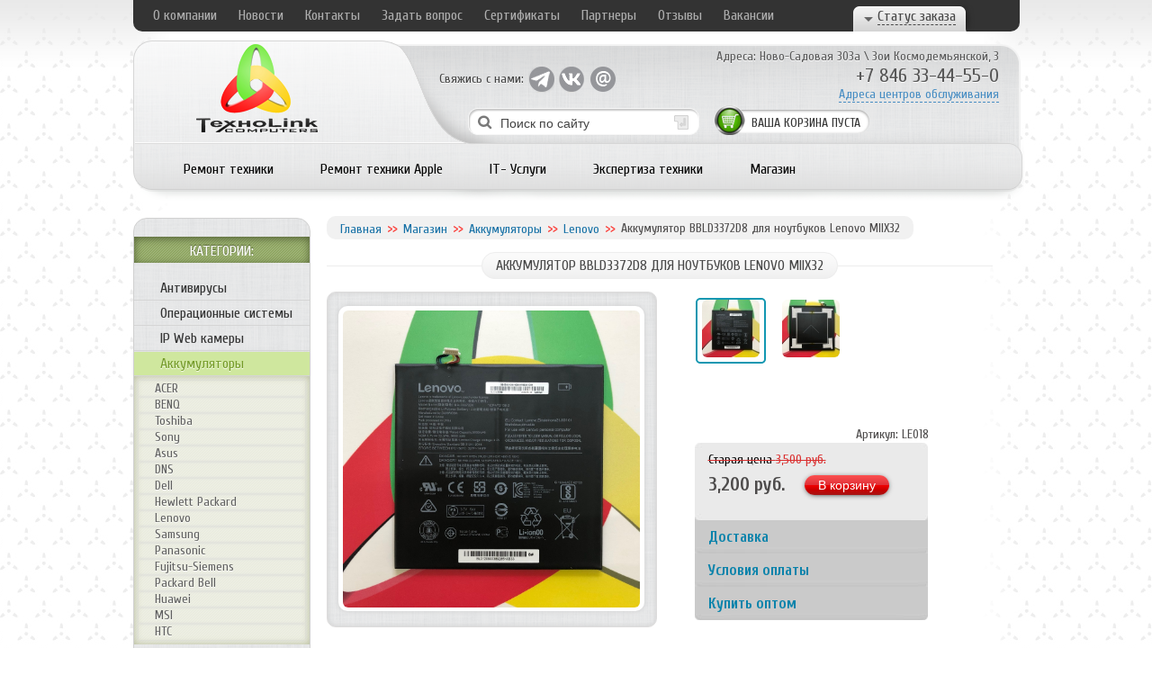

--- FILE ---
content_type: text/html; charset=utf-8
request_url: http://www.tehno-link.ru/shop/akkumulyatory/akkumulyator-bbld3372d8-dlya-noutbukov-lenovo-miix32
body_size: 17199
content:
<!DOCTYPE html PUBLIC "-//W3C//DTD XHTML 1.0 Strict//EN"
  "http://www.w3.org/TR/xhtml1/DTD/xhtml1-strict.dtd">
<html xmlns="http://www.w3.org/1999/xhtml"
  xmlns:fb="http://www.facebook.com/2008/fbml"
  xmlns:og="http://ogp.me/ns#"
  xml:lang="ru"
  lang="ru"
  dir="ltr">
  <head>
<meta http-equiv="Content-Type" content="text/html; charset=utf-8" />
    <title>Аккумулятор BBLD3372D8 для ноутбуков Lenovo MIIX32 | Авторизованный Сервис</title>
    <meta http-equiv="Content-Type" content="text/html; charset=utf-8" />
<link rel="canonical" href="http://www.tehno-link.ru/shop/akkumulyatory/akkumulyator-bbld3372d8-dlya-noutbukov-lenovo-miix32" />
<link rel="shortcut icon" href="/sites/default/files/techno_favicon.ico" type="image/x-icon" />
<meta name="description" content="Купить оригинальный аккумулятор BBLD3372D8 для ноутбуков Lenovo в Самаре от прямого поставщика со склада, доставка по всей России" />
<meta name="keywords" content="Аккумулятор BBLD3372D8,Lenovo" />
<meta name="revisit-after" content="1 day" />
    <meta name="viewport" content="width=device-width">
      <meta name='yandex-verification' content='73bcb7b3d149dab5' />
    <meta name="SKYPE_TOOLBAR" content="SKYPE_TOOLBAR_PARSER_COMPATIBLE" />
    <meta content="telephone=no" name="format-detection">
		<link href='http://fonts.googleapis.com/css?family=Cuprum:400,700&subset=latin,cyrillic' rel='stylesheet' type='text/css'>
    <link type="text/css" rel="stylesheet" media="all" href="/sites/default/files/css/css_13ac78e00c0fe4fc1c3364f88591519d.css" />
    <!--[if lt IE 9]>
    <script src="/sites/all/themes/techno/js/html5-3.4-respond-1.1.0.min.js"></script>
    <![endif]-->
    
<script type="text/javascript" src="https://dmp.one/sync" async charset="UTF-8"></script>

<!-- Global site tag (gtag.js) - Google Analytics -->
<script async src="https://www.googletagmanager.com/gtag/js?id=UA-38810095-1"></script>
<script>
  window.dataLayer = window.dataLayer || [];
  function gtag(){dataLayer.push(arguments);}
  gtag('js', new Date());

  gtag('config', 'UA-38810095-1');
</script>


<!-- Yandex.Metrika counter -->
<script type="text/javascript" >
   (function(m,e,t,r,i,k,a){m[i]=m[i]||function(){(m[i].a=m[i].a||[]).push(arguments)};
   m[i].l=1*new Date();k=e.createElement(t),a=e.getElementsByTagName(t)[0],k.async=1,k.src=r,a.parentNode.insertBefore(k,a)})
   (window, document, "script", "https://mc.yandex.ru/metrika/tag.js", "ym");

   ym(28872460, "init", {
        clickmap:true,
        trackLinks:true,
        accurateTrackBounce:true,
        webvisor:true
   });
</script>
<noscript><div><img src="https://mc.yandex.ru/watch/28872460" style="position:absolute; left:-9999px;" alt="" /></div></noscript>
<!-- /Yandex.Metrika counter -->

<meta name="facebook-domain-verification" content="qwhtyrwnmem2ci16iv9x97jqfv4zo6" />

<!-- Facebook Pixel Code -->
<script>
  !function(f,b,e,v,n,t,s)
  {if(f.fbq)return;n=f.fbq=function(){n.callMethod?
  n.callMethod.apply(n,arguments):n.queue.push(arguments)};
  if(!f._fbq)f._fbq=n;n.push=n;n.loaded=!0;n.version='2.0';
  n.queue=[];t=b.createElement(e);t.async=!0;
  t.src=v;s=b.getElementsByTagName(e)[0];
  s.parentNode.insertBefore(t,s)}(window, document,'script',
  'https://connect.facebook.net/en_US/fbevents.js');
  fbq('init', '252955003284289');
  fbq('track', 'PageView');
</script>
<noscript><img height="1" width="1" style="display:none"
  src="https://www.facebook.com/tr?id=252955003284289&ev=PageView&noscript=1"
/></noscript>
<!-- End Facebook Pixel Code -->

  </head>
  <body class="not-front not-logged-in page-node node-type-batteries one-sidebar sidebar-left">


<div id="wrapper">

	<div id="header">
		<div id="topmenu">
			      <div id="block-menu-primary-links" class="block block-menu nav">
  <ul class="menu"><li class="leaf first"><a href="/company" title="">О компании</a></li><li class="leaf"><a href="/news" title="">Новости</a></li><li class="leaf"><a href="/contacts" title="">Контакты</a></li><li class="leaf"><a href="/ask-a-question" title="">Задать вопрос</a></li><li class="leaf"><a href="/company/sertifikaty-kompanii-tehnolink" title="">Сертификаты</a></li><li class="leaf"><a href="/partners" title="">Партнеры</a></li><li class="leaf"><a href="/reviews" title="">Отзывы</a></li><li class="leaf last"><a href="/page/vakansii" title="">Вакансии</a></li></ul></div>
			<div class="order-status">
			<a href="#"><span>Статус заказа</span></a>
			<div class="status_popup">
				<form action="/shop/akkumulyatory/akkumulyator-bbld3372d8-dlya-noutbukov-lenovo-miix32"  accept-charset="UTF-8" method="post" id="tlink-get-st" class="get-status">
<div><div class="form-item" id="edit-num-wrapper">
 <input type="text" maxlength="128" name="num" id="edit-num" size="20" value="" placeholder="№ заявки" class="form-text" />
</div>
<div class="form-item" id="edit-name-wrapper">
 <input type="text" maxlength="128" name="name" id="edit-name" size="20" value="" placeholder="ФИО" class="form-text" />
</div>
<div class="form-item" id="edit-e-mail-wrapper">
 <input type="text" maxlength="128" name="e-mail" id="edit-e-mail" size="20" value="" placeholder="Ваш email" class="form-text" />
</div>
<input type="submit" name="op" id="edit-submit-6" value="Отправить"  class="form-submit" />
<input type="hidden" name="form_build_id" id="form-3521af225d5ed9ab4c94b3acb604c997" value="form-3521af225d5ed9ab4c94b3acb604c997"  />
<input type="hidden" name="form_id" id="edit-tlink-get-st" value="tlink_get_st"  />

</div></form>
			</div>
			</div>
		</div>
		<div id="hcont">
			<div class="logo"><a href="/" title="На главную"><img src="/sites/all/themes/techno/images/logo.png"></a></div>
			<div class="social">
								<span>Свяжись с нами:</span>

				
                                                                <a class="vk" href="https://t.me/TechnoLinkService" target="_blank" rel="noopener">
                                <span>Telegram</span>
                                </a>
                                

								<a class="tw" href="http://vk.com/tehnolink">
				<span>vk</span>
				</a>
												<a class="yt" href="mailto:info@tehno-link.ru">
				<span>mail</span>
				</a>
							</div>
			<div class="search">
        <div id="block-search-0" class="block block-search">
<h4><none></h4>
  <form action="/shop/akkumulyatory/akkumulyator-bbld3372d8-dlya-noutbukov-lenovo-miix32"  accept-charset="UTF-8" method="post" id="search-block-form">
<div><div class="container-inline">
  <div class="form-item" id="edit-search-block-form-1-wrapper">
 <label for="edit-search-block-form-1">Поиск на сайте </label>
 <input type="text" maxlength="128" name="search_block_form" id="edit-search-block-form-1" size="15" value="" title="Введите ключевые слова для поиска." class="form-text" />
</div>
<input type="submit" name="op" id="edit-submit-4" value="Поиск"  class="form-submit" />
<input type="hidden" name="form_build_id" id="form-b42fa4760f18e053e148218d18c93303" value="form-b42fa4760f18e053e148218d18c93303"  />
<input type="hidden" name="form_id" id="edit-search-block-form" value="search_block_form"  />
</div>

</div></form>
</div>
			</div>
      <div id="cart"><img src="/sites/all/themes/techno/images/cart1.png"><span class="total"><div id="block-uc_cart-0" class="block block-uc_cart">
<h4><none></h4>
  Ваша корзина пуста</div>
</span></div>
   <!-- gulav микроразметка адресов организации -->
			<div itemscope itemtype="http://schema.org/Organization" class="contacts">
				 <span itemprop="name" class="no_display_micro">Сервисный центр Технолинк</span>
				 <div itemprop="address" itemscope itemtype="http://schema.org/PostalAddress" class="no_display_micro">
				 	<span itemprop="streetAddress">Ново-Садовая, 303а</span>
				 	<span itemprop="postalCode">443011</span>
				 	<span itemprop="addressLocality">Самара</span>
				</div>
            <div class="no-links">Адреса: <a href="/contacts/servise/tsentralnyi-ofis-servisnogo-tsentra-tekhnolink">Ново-Садовая 303а</a> \ <a href="/node/2281">Зои Космодемьянской, 3</a></div>
            <span itemprop="telephone">+7 846 33-44-55-0</span> <i><a href="/contacts">Адреса центров обслуживания</a></i>
			<span itemprop="faxNumber" class="no_display_micro">+7 (846) 372-66-36</span>
			<span itemprop="email" class="no_display_micro">info@tehno-link.ru</span>

			</div>

			<div id="main-menu">
				        <div id="block-menu-secondary-links" class="block block-menu">
<h4><none></h4>
  <ul class="menu"><li class="expanded dropdown first"><a href="/remont-tekhniki" title="">Ремонт техники</a><div class="dropdown"><ul class="dropsub"><li class="leaf first"><a href="/remont-noutbukov" title="" class="menu_icon menu-931">Ноутбук</a></li><li class="leaf"><a href="/remont-komputerov" title="" class="menu_icon menu-1040">Компьютер</a></li><li class="leaf"><a href="/remont-proektorov" title="Проектор" class="menu_icon menu-1042">Проектор</a></li><li class="leaf"><a href="/remont-servera" title="" class="menu_icon menu-16500">Сервер</a></li><li class="leaf"><a href="/remont-monitorov" title="" class="menu_icon menu-1058">Монитор</a></li><li class="leaf"><a href="/remont-monobloka" title="Моноблок" class="menu_icon menu-1041">Моноблок</a></li><li class="leaf"><a href="/remont-planshetov" title="" class="menu_icon menu-1059">Планшет</a></li><li class="leaf"><a href="/remont-telefonov-i-smartfonov" title="" class="menu_icon menu-1675">Смартфоны</a></li><li class="leaf"><a href="/remont-i-obsluzhivanie-oborudovaniya-cisco" title="Ремонт и обслуживание оборудования CISCO" class="menu_icon menu-8139">Оборудование CISCO</a></li><li class="leaf last"><a href="/vosstanovlenie-dannykh" title="" class="menu_icon menu-1060">Жесткий диск</a></li></ul></div></li><li class="expanded dropdown"><a href="/remont-tekhniki-apple" title="">Ремонт техники Apple</a><div class="dropdown"><ul class="dropsub"><li class="leaf first"><a href="/remont-apple-ipad" title="" class="menu_icon menu-1073">iPad</a></li><li class="leaf"><a href="/remont-apple-iphone" title="" class="menu_icon menu-1072">iPhone</a></li><li class="leaf"><a href="/remont-apple-macbook" title="" class="menu_icon menu-1074">Ноутбук</a></li><li class="leaf"><a href="/remont-imac" title="" class="menu_icon menu-1075">iMac</a></li><li class="leaf last"><a href="/remont-monitora-apple" title="" class="menu_icon menu-1076">Монитор</a></li></ul></div></li><li class="expanded dropdown"><a href="/it-services" title="">IT- Услуги</a><div class="dropdown"><ul class="dropsub"><li class="leaf first"><a href="/it-services/it-autsorsing" title="" class="menu_icon menu-1276">IT- Аутсорсинг</a></li><li class="leaf"><a href="/it-services/kompleksnaya-zashchita-seti" title="" class="menu_icon menu-1063">Защита сети</a></li><li class="leaf"><a href="/remont-ibp" title="" class="menu_icon menu-1281">Ремонт ИБП</a></li><li class="leaf"><a href="/remont-vypryamitelei" title="Ремонт выпрямителей" class="menu_icon menu-1673">Ремонт выпрямителей</a></li><li class="leaf last"><a href="/remont-invertornykh-sistem" title="Ремонт инверторных систем" class="menu_icon menu-5256">Ремонт инверторных систем</a></li></ul></div></li><li class="expanded dropdown"><a href="/nezavisimaya-ekspertiza" title="">Экспертиза техники</a><div class="dropdown"><ul class="dropsub"><li class="leaf first"><a href="/ekspertiza-noutbuka" title="Ноутбук" class="menu_icon menu-10825">Ноутбук</a></li><li class="leaf"><a href="/ekspertiza-telefona" title="Телефон" class="menu_icon menu-10650">Телефон</a></li><li class="leaf"><a href="/ekspertiza-kompyutera" title="" class="menu_icon menu-13602">Компьютер</a></li><li class="leaf"><a href="/ekspertiza-plansheta" title="" class="menu_icon menu-13633">Планшет</a></li><li class="leaf last"><a href="/ekspertiza-iphone" title="" class="menu_icon menu-13632">iPhone</a></li></ul></div></li><li class="leaf last"><a href="/shop" title="">Магазин</a></li></ul></div>
			</div>
		</div>
	</div><!-- #header-->
	<div id="middle">
		<div id="container">
			<div id="content">

<!-- gulav хлебные крошки обрамление микроразметки -->

        				<div class="contented">
					          <div xmlns:v="http://rdf.data-vocabulary.org/#"  class="breadcrumbs"><span typeof="v:Breadcrumb" id="gulav_breadcrumb_span"><a rel="v:url" property="v:title" href="/">Главная</a></span><span></span><span typeof="v:Breadcrumb" id="gulav_breadcrumb_span"><a rel="v:url" property="v:title" href="/shop">Магазин</a></span><span></span><span typeof="v:Breadcrumb" id="gulav_breadcrumb_span"><a rel="v:url" property="v:title" href="/shop/akkumulyatory">Аккумуляторы</a></span><span></span><span typeof="v:Breadcrumb" id="gulav_breadcrumb_span"><a rel="v:url" property="v:title" href="/shop/akkumulyatory/lenovo">Lenovo</a></span><span></span>Аккумулятор BBLD3372D8 для ноутбуков Lenovo MIIX32</div>										<h1 class="not_nodetitle"><span>Аккумулятор BBLD3372D8 для ноутбуков Lenovo MIIX32</span></h1>                                        <!-- gulav микроразметка товара-->
<div itemscope itemtype="http://schema.org/Product">
<div class="iteminfo">
	<div class="topinfo">
  <div class="leftinfo">
    <div class="itemphoto">
      <div class="first">        
        <a href="/sites/default/files/img_9261-1.jpg" class="main_photo">
<!-- gulav картинка -->
          <img itemprop="image" class="big_p" src="/sites/default/files/img_9261-1.jpg" alt="" title="">
        </a>
      </div>
    </div>
    <div class="clear"></div>
  </div>
	<div class="rightinfo">
		<div class="thumbs">
			<div class="thumb" rel="/sites/default/files/img_9261-1.jpg"><img src="/sites/default/files/imagecache/product/img_9261-1.jpg" class="small"></div><div class="thumb" rel="/sites/default/files/img_9262-1_0.jpg"><img src="/sites/default/files/imagecache/product/img_9262-1_0.jpg" class="small"></div>    
      </div>
		<div class="buy_box">
			<div class="art"><div class="product-info model">Артикул: LE018</div></div>
			<div class="cont_price_panel">
				<div class="gray_price_panel">
					<div class="gray_price_bottom">
						<div class="old_ptice" style="color: #DA2F2F;text-decoration: line-through;"><div class="product-info product cost"><span class="uc-price-product uc-price-cost uc-price"><span class="price-prefixes">Старая цена </span>3,500 руб.</span></div></div>
						<div class="stock_label">
										</div>
						<table cellpadding="0" cellspacing="0" border="0" width="100%">
							<tbody>
								<tr>
									<td align="left" valign="top">
<!-- gulav цена и валюта -->
										<div class="price_penel_text" itemprop="offers" itemscope itemtype="http://schema.org/Offer">
										<meta itemprop="priceCurrency" content="RUB" />
										3,200 руб.										<span itemprop="price" class="no_display_micro">
										3200                                 		</span>
										</div>
									</td>
									<td align="center" valign="bottom" class="quick_buy_div qick_buy_botton">
										<div class="buy_bt">
										<div class="add-to-cart"><form action="/shop/akkumulyatory/akkumulyator-bbld3372d8-dlya-noutbukov-lenovo-miix32"  accept-charset="UTF-8" method="post" id="uc-product-add-to-cart-form-2875">
<div><input type="hidden" name="qty" id="edit-qty" value="1"  />
<input type="submit" name="op" id="edit-submit-2875" value="В корзину"  class="form-submit node-add-to-cart" />
<input type="hidden" name="form_build_id" id="form-2d66f0537ed1d6a843b299da00d6b195" value="form-2d66f0537ed1d6a843b299da00d6b195"  />
<input type="hidden" name="form_id" id="edit-uc-product-add-to-cart-form-2875" value="uc_product_add_to_cart_form_2875"  />

</div></form>
</div>										</div>
									</td>
								<td>&nbsp;</td>
							</tr>
							<tr>
								<td></td>
								<td align="left" valign="middle"></td>
							</tr>
						</tbody>
						</table>
						<div class="clear"></div>
					</div>
					<div class="clear"></div>
				</div>
				<div id="detail-delivery" class="slide_price_panel" style="display:block">
					<div class="dark_price_panel">
						<div class="dark_price_bottom ">
							<table cellpadding="0" cellspacing="0" border="0" width="100%">
								<tbody>
									<tr>
										<td valign="top" align="left" width="60%" style="width:60% !important">
											<div class="header_price_panel">Доставка<span class="">&nbsp;&nbsp;</span>
											</div>
										</td>
										<td valign="top" align="left">
											<div class="price_big_text">
												<span class="nobold"></span>
											</div>
										</td>
									</tr>
								</tbody>
							</table>
							<div class="slider_price_delivery price_noactive slidedown">
								<div class="price_delivery_margin">
								<p><strong>Получите заказ, когда вам удобно:</strong></p>
<p><span style="color: #ff0000;" data-mce-mark="1"><strong>Курьером - 150 рублей по г. Самара</strong></span></p>
<p>в течение 6 часов с момента подтверждения заказа.</p>
<p><strong style="font-size: 14px; color: #ff0000;">Курьером Сдэк - 350 рублей по России</strong></p>
<p>доставка курьером до двери, либо забираете с пункта СДЭК.</p>
<p><span style="color: #ff0000;" data-mce-mark="1"><strong>Самовывоз</strong></span></p>
<p>заберите покупку в офисе Технолинк.</p>
																</div>
								<div class="clear"></div>
							</div>
							<div class="clear"></div>
						</div>
						<div class="clear"></div>
					</div>
					
				  <div class="dark_price_panel">
						<div class="dark_price_bottom">
							<table cellpadding="0" cellspacing="0" border="0" width="100%">
								<tbody><tr>
									<td valign="top" align="left" width="60%" style="width:60% !important">
										<div class="header_price_panel">Условия оплаты
										</div>
									</td>
								</tr>
							</tbody></table>
							<div class="slider_price_bonus price_noactive slidedown">
								<div class="price_delivery_margin">
									<p><strong>Любой удобный способ оплаты: </strong></p>
<p><span style="color: #ff0000;"><strong>Наличными - в офисе либо курьеру.</strong></span></p>
<p>После оплаты вы получаете товар, чек покупки и гарантийный талон.</p>
<p><span style="color: #ff0000;"><strong>Безналичный расчет - для ЮР.лиц </strong></span></p>
<p>После оплаты вы получаете товар и товарную накладную.</p>
																	</div>
								<div class="clear"></div>
							</div>
							<div class="clear"></div>
						</div>
						<div class="clear"></div>
					</div>
					
					
					<div class="dark_price_panel">
						<div class="dark_price_bottom dark_price_last">
							<table cellpadding="0" cellspacing="0" border="0" width="100%">
								<tbody>
									<tr>
										<td valign="top" align="left" width="60%" style="width:60% !important">
											<div class="header_price_panel">Купить оптом<span class="">&nbsp;&nbsp;</span>
											</div>
										</td>
										<td valign="top" align="left">
										</td>
									</tr>
								</tbody>
							</table>
							<div class="slider_price_opt price_noactive slidedown">
								<div class="price_delivery_margin">
								<p><strong>Выгодно покупать оптом: </strong></p>
<p><strong><span style="color: #ff0000;">Скидка до 60% от стоимости. </span></strong></p>
<p>Для сервисных центров и розничных магазинов</p>
<p><strong><span style="color: #ff0000;"> Особые условия </span></strong></p>
<p>- Отсрочка платежа.</p>
<p>- Реализации товара без затрат денежных средств.</p>
																</div>
								<div class="clear"></div>
							</div>
							<div class="clear"></div>
						</div>
						<div class="clear"></div>
					</div>
					
					
				<div class="clear"></div>
				</div>
				<div class="clear" style="margin-bottom: 116px;"></div>
				</div>

		</div>
	</div>
		
		
		
		
		  </div>
  <div class="clear"></div>
	<div class="tabs">
				<ul id="tabs">
			<li class="current">Общее</li>
			<li>Описание товара</li>			<li>Характеристики товара</li>			<li>Совместимость</li>			<li>Задать вопрос о товаре</li>
		</ul>
		
		<div class="box current">
					<h2 class="h2EM">Описание товара</h2>
<!-- gulav описание товара -->
			<div itemprop="description">
				<div class="product-body"><p>Оригинальный аккумулятор BBLD3372D8 для ноутбука Lenovo MIIX32</p>
</div>			</div>
							<h2 class="h2EM">Характеристики товара</h2>
			<table border="0">
<tbody>
<tr>
<td>Для чего</td>
<td>для ноутбука</td>
</tr>
<tr>
<td>Производитель</td>
<td>Lenovo</td>
</tr>
<tr>
<td>Емкость</td>
<td>9000mAh</td>
</tr>
<tr>
<td>Напряжение</td>
<td>3.7V</td>
</tr>
<tr>
<td>Оригинал</td>
<td>да</td>
</tr>
</tbody>
</table>
				<div class="review">
		<h2 class="h2EM">Задать вопрос о товаре</h2>
		<div class="reviews">
						<div class="forms">
						<ul id="forms_tabs">
							<li class="current"><span>Задать вопрос о товаре Аккумулятор BBLD3372D8 для ноутбуков Lenovo MIIX32</span></li>
						</ul>
						<div class="form_box form1 current">
							<form action="/shop/akkumulyatory/akkumulyator-bbld3372d8-dlya-noutbukov-lenovo-miix32"  accept-charset="UTF-8" method="post" id="question-form">
<div><fieldset class="question-data"><div class="form-item" id="edit-question-type-wrapper">
 <label for="edit-question-type">Тема </label>
 <select name="question_type" class="form-select faq-type" id="edit-question-type" ><option value="0">Общие вопросы</option><option value="131">Ремонт смартфонов ASUS за 1 час</option><option value="11">Ремонт техники Apple</option><option value="60">-iPhone</option><option value="58">-iPad</option><option value="59">-MacBook</option><option value="118">Смартфон</option><option value="117">Телефон</option><option value="7">Ремонт электроники</option><option value="10">-Компьютер</option><option value="9">-Моноблок</option><option value="8">-Ноутбук</option><option value="61">-Проектор</option><option value="56">-Монитор</option><option value="55">-Планшет</option><option value="57">-Жесткий диск</option><option value="88">-HTC</option><option value="116">Экспертиза техники</option><option value="120">-Ноутбук</option><option value="119">-Планшет</option><option value="121">-Моноблок</option><option value="122">-Компьютер</option><option value="124">-iPhone</option><option value="125">-iPad</option><option value="126" selected="selected">Магазин</option></select>
</div>
<div class="form-item" id="edit-question-name-wrapper">
 <label for="edit-question-name">Ваше имя<span>*</span> </label>
 <input type="text" maxlength="128" name="question_name" id="edit-question-name" size="20" value="" placeholder="Ваше имя" class="form-text" />
</div>
<div class="form-item" id="edit-question-mail-wrapper">
 <label for="edit-question-mail">Эл. почта<span>*</span> </label>
 <input type="text" maxlength="128" name="question_mail" id="edit-question-mail" size="20" value="" placeholder="Эл. почта" class="form-text" />
</div>
</fieldset>
<div class="form-item" id="edit-question-question-wrapper">
 <label for="edit-question-question">Вопрос<span>*</span> </label>
 <textarea cols="60" rows="3" name="question_question" id="edit-question-question"  placeholder="Вопрос" class="form-textarea resizable"></textarea>
</div>
<input type="hidden" name="question_addr" id="edit-question-addr" value="http://tehno-link.ru/shop/akkumulyatory/akkumulyator-bbld3372d8-dlya-noutbukov-lenovo-miix32"  />
<div class="captcha"><input type="hidden" name="captcha_sid" id="edit-captcha-sid" value="4249375"  />
<input type="hidden" name="captcha_token" id="edit-captcha-token" value="ea2abd864ded21962d862a91926e3cfb"  />
<div class="form-item" id="edit-captcha-response-wrapper">
 <label for="edit-captcha-response">Столица нашей Родины <span class="form-required" title="Это поле обязательно для заполнения.">*</span></label>
 <input type="text" maxlength="50" name="captcha_response" id="edit-captcha-response" size="50" value="" class="form-text required" />
 <div class="description">Впишите ответ</div>
</div>
</div><input type="submit" name="op" id="edit-submit" value="Отправить вопрос"  class="form-submit" />
<input type="hidden" name="form_build_id" id="form-68345c818dc38ca1eb640161d3befd83" value="form-68345c818dc38ca1eb640161d3befd83"  />
<input type="hidden" name="form_id" id="edit-question-form" value="question_form"  />

</div></form>
						</div>
					</div>
			<div class="unswers">
							</div>
    </div>
	</div>
		</div>
		<div class="box"><h2 class="h2EM">Описание товара</h2><div class="product-body"><p>Оригинальный аккумулятор BBLD3372D8 для ноутбука Lenovo MIIX32</p>
</div></div>		<div class="box"><h2 class="h2EM">Характеристики товара</h2><table border="0">
<tbody>
<tr>
<td>Для чего</td>
<td>для ноутбука</td>
</tr>
<tr>
<td>Производитель</td>
<td>Lenovo</td>
</tr>
<tr>
<td>Емкость</td>
<td>9000mAh</td>
</tr>
<tr>
<td>Напряжение</td>
<td>3.7V</td>
</tr>
<tr>
<td>Оригинал</td>
<td>да</td>
</tr>
</tbody>
</table>
</div>					<div class="box">
									<h2 class="h2EM">Совместимые модели</h2>
					<p>Lenovo MIIX320-10ICR MIIX325-10ICR Series</p>
													<h2 class="h2EM">Совместимые PN</h2>
					<p>BBLD3372D8</p>
							</div>
				
		<div class="box">
			<div class="review">
		<h2 class="h2EM">Задать вопрос о товаре</h2>
		<div class="reviews">
						<div class="forms">
						<ul id="forms_tabs">
<!-- gulav название товара-->
							<li class="current"><span>Задать вопрос о товаре <span itemprop="name">Аккумулятор BBLD3372D8 для ноутбуков Lenovo MIIX32</span></span></li>
						</ul>
						<div class="form_box form1 current">
							<form action="/shop/akkumulyatory/akkumulyator-bbld3372d8-dlya-noutbukov-lenovo-miix32"  accept-charset="UTF-8" method="post" id="question-form-1">
<div><fieldset class="question-data"><div class="form-item" id="edit-question-type-1-wrapper">
 <label for="edit-question-type-1">Тема </label>
 <select name="question_type" class="form-select faq-type" id="edit-question-type-1" ><option value="0">Общие вопросы</option><option value="131">Ремонт смартфонов ASUS за 1 час</option><option value="11">Ремонт техники Apple</option><option value="60">-iPhone</option><option value="58">-iPad</option><option value="59">-MacBook</option><option value="118">Смартфон</option><option value="117">Телефон</option><option value="7">Ремонт электроники</option><option value="10">-Компьютер</option><option value="9">-Моноблок</option><option value="8">-Ноутбук</option><option value="61">-Проектор</option><option value="56">-Монитор</option><option value="55">-Планшет</option><option value="57">-Жесткий диск</option><option value="88">-HTC</option><option value="116">Экспертиза техники</option><option value="120">-Ноутбук</option><option value="119">-Планшет</option><option value="121">-Моноблок</option><option value="122">-Компьютер</option><option value="124">-iPhone</option><option value="125">-iPad</option><option value="126" selected="selected">Магазин</option></select>
</div>
<div class="form-item" id="edit-question-name-1-wrapper">
 <label for="edit-question-name-1">Ваше имя<span>*</span> </label>
 <input type="text" maxlength="128" name="question_name" id="edit-question-name-1" size="20" value="" placeholder="Ваше имя" class="form-text" />
</div>
<div class="form-item" id="edit-question-mail-1-wrapper">
 <label for="edit-question-mail-1">Эл. почта<span>*</span> </label>
 <input type="text" maxlength="128" name="question_mail" id="edit-question-mail-1" size="20" value="" placeholder="Эл. почта" class="form-text" />
</div>
</fieldset>
<div class="form-item" id="edit-question-question-1-wrapper">
 <label for="edit-question-question-1">Вопрос<span>*</span> </label>
 <textarea cols="60" rows="3" name="question_question" id="edit-question-question-1"  placeholder="Вопрос" class="form-textarea resizable"></textarea>
</div>
<input type="hidden" name="question_addr" id="edit-question-addr-1" value="http://tehno-link.ru/shop/akkumulyatory/akkumulyator-bbld3372d8-dlya-noutbukov-lenovo-miix32"  />
<div class="captcha"><input type="hidden" name="captcha_sid" id="edit-captcha-sid-1" value="4249376"  />
<input type="hidden" name="captcha_token" id="edit-captcha-token-1" value="c7deaf46322c3cab9b945fd5a3688abc"  />
<div class="form-item" id="edit-captcha-response-1-wrapper">
 <label for="edit-captcha-response-1">Вы человек или робот? <span class="form-required" title="Это поле обязательно для заполнения.">*</span></label>
 <input type="text" maxlength="50" name="captcha_response" id="edit-captcha-response-1" size="50" value="" class="form-text required" />
 <div class="description">Впишите ответ</div>
</div>
</div><input type="submit" name="op" id="edit-submit-1" value="Отправить вопрос"  class="form-submit" />
<input type="hidden" name="form_build_id" id="form-5adbc374f30010a48e318c9a6403218b" value="form-5adbc374f30010a48e318c9a6403218b"  />
<input type="hidden" name="form_id" id="edit-question-form-1" value="question_form"  />

</div></form>
						</div>
					</div>
			<div class="unswers">
							</div>
    </div>
	</div>
		</div>
	</div>
	<div style="display: none;">
		<div class="zoom_content">
			<div class="zoom_title"><span>Аккумулятор BBLD3372D8 для ноутбуков Lenovo MIIX32</span></div>
			<div class="zomm_thumb">
				<div class="zoom_thumbs" rel="/sites/default/files/img_9261-1.jpg"><img src="/sites/default/files/imagecache/product/img_9261-1.jpg" class="z_th"></div><div class="zoom_thumbs" rel="/sites/default/files/img_9262-1_0.jpg"><img src="/sites/default/files/imagecache/product/img_9262-1_0.jpg" class="z_th"></div> 
			</div>
			<div class="zoom_photo">
				<div class="z_photo_content">
					<img class="z_big_photo" src="/sites/default/files/img_9261-1.jpg" alt="" title="">
				</div>
			</div>
			<div class="zoom_buy">
				<div class="z_price">3,200 руб.</div>
				<div class="z_bt"><div class="add-to-cart"><form action="/shop/akkumulyatory/akkumulyator-bbld3372d8-dlya-noutbukov-lenovo-miix32"  accept-charset="UTF-8" method="post" id="uc-product-add-to-cart-form-2875">
<div><input type="hidden" name="qty" id="edit-qty" value="1"  />
<input type="submit" name="op" id="edit-submit-2875" value="В корзину"  class="form-submit node-add-to-cart" />
<input type="hidden" name="form_build_id" id="form-2d66f0537ed1d6a843b299da00d6b195" value="form-2d66f0537ed1d6a843b299da00d6b195"  />
<input type="hidden" name="form_id" id="edit-uc-product-add-to-cart-form-2875" value="uc_product_add_to_cart_form_2875"  />

</div></form>
</div></div>
			</div>
		</div>
	</div>
	
	<div style="display: none;">
		<div class="buy_content">
			<div class="buy_title"><span>Заказ товара Аккумулятор BBLD3372D8 для ноутбуков Lenovo MIIX32</span></div>
			<form action="/shop/akkumulyatory/akkumulyator-bbld3372d8-dlya-noutbukov-lenovo-miix32"  accept-charset="UTF-8" method="post" id="stock-form">
<div><div class="form-item" id="edit-stock-name-wrapper">
 <label for="edit-stock-name">Ваше имя<span>*</span> </label>
 <input type="text" maxlength="128" name="stock_name" id="edit-stock-name" size="60" value="" class="form-text stock_name" />
</div>
<div class="form-item" id="edit-stock-mail-wrapper">
 <label for="edit-stock-mail">E-mail<span>*</span> </label>
 <input type="text" maxlength="128" name="stock_mail" id="edit-stock-mail" size="60" value="" class="form-text stock_mail" />
</div>
<div class="form-item" id="edit-stock-phone-wrapper">
 <label for="edit-stock-phone">Номер телефона<span>*</span> </label>
 <input type="text" maxlength="128" name="stock_phone" id="edit-stock-phone" size="60" value="" class="form-text stock_phone" />
</div>
<div class="form-item" id="edit-stock-comment-wrapper">
 <label for="edit-stock-comment">Комментарий к заказу </label>
 <textarea cols="60" rows="5" name="stock_comment" id="edit-stock-comment"  class="form-textarea resizable stock_comment"></textarea>
</div>
<input type="submit" name="op" id="edit-submit-2" value="Заказать"  class="form-submit" />
<input type="hidden" name="form_build_id" id="form-9f8e152c12ae5afab858145e20abe689" value="form-9f8e152c12ae5afab858145e20abe689"  />
<input type="hidden" name="form_id" id="edit-stock-form" value="stock_form"  />

</div></form>
		</div>
	</div>
	
</div>
<div style="display: none">
        <div id="callbackform">
          <h2>Обратный звонок</h2>
          <p>Наш специалист перезвонит вам в течении 2 минут и ответит на все ваши вопросы.</p>
          <form action="/shop/akkumulyatory/akkumulyator-bbld3372d8-dlya-noutbukov-lenovo-miix32"  accept-charset="UTF-8" method="post" id="tlink-call-back">
<div><div class="form-item" id="edit-phone-wrapper">
 <input type="text" maxlength="128" name="phone" id="edit-phone" size="20" value="" placeholder="Ваш номер телефона" class="form-text required" />
</div>
<input type="submit" name="op" id="edit-submit-3" value="Отправить"  class="form-submit" />
<input type="hidden" name="form_build_id" id="form-5bbe5ec40ec2a449d80bcb92551469a2" value="form-5bbe5ec40ec2a449d80bcb92551469a2"  />
<input type="hidden" name="form_id" id="edit-tlink-call-back" value="tlink_call_back"  />

</div></form>
        </div>
      </div>
</div>				</div>
        			</div>
		</div>
		<div class="sidebar" id="sideLeft"><div id="block-menu-menu-shop" class="box block-menu">
	<h4>Категории:</h4>
  <ul class="menu"><li class="expanded dropdown first"><a href="/shop/antivirusy">Антивирусы</a><div class="dropdown"><ul class="dropsub"><li class="leaf first"><a href="/shop/antivirusy/antivirus-kaspersky" title="Антивирус Kaspersky">Антивирус Kaspersky</a></li><li class="leaf last"><a href="/shop/antivirusy/antivirus-drweb" title="Антивирус DrWeb">Антивирус DrWeb</a></li></ul></div></li><li class="expanded dropdown"><a href="/shop/operacionnye-sistemy" title="Операционные системы">Операционные системы</a><div class="dropdown"><ul class="dropsub"><li class="leaf first last"><a href="/shop/operacionnye-sistemy/microsoft-windows" title="Microsoft Windows ">Microsoft Windows </a></li></ul></div></li><li class="expanded dropdown"><a href="/shop/ip-web-kamery" title="Профессиональные решения для IP видеонаблюденияВ нашем интернет магазине представлены камеры фирмы EasyN, в отличии от большинства фирм представленных на рынке, ip камер EasyN имеют уникальные особенности, которые позволяют быстро настроить Ip камеру и подключить к ней нужные вам устройства, такие как телефон, ноутбук, ПК, планшет, iPhone, iPad.Гарантия на IP web камеры фирмы EasyN 1 год !Консультации по эксплуатации !Предоставление необходимого ПО для удобной работы !По любым вопросам, касающимся приобретения, эксплуатации можно проконсультироваться здесь">IP Web камеры</a><div class="dropdown"><ul class="dropsub"><li class="leaf first last"><a href="/shop/ip-web-kamery/easyn" title="EasyN">EasyN</a></li></ul></div></li><li class="expanded dropdown"><a href="/shop/akkumulyatory" title="Аккумуляторы для ноутбуков в СамареЕсли Ваш аккумулятор перестал держать заряд и Вам срочно требуется замена вашего АКБ - в нашей компании Вы можете купить аккумуляторную батарею к ноутбуку любой модели, а также повышенной емкости по цене стандартного. «Технолинк» является авторизованным сервисным центром ведущих производителей компьютерной техники, работаем напрямую исключая посредников, у нас есть доступ к складам оригинальных батарей, непосредственно производителя Вашего ноутбука. Если подходящего аккумуляторы нет в наличии на складе в Самаре, мы закажем для вас оригинальный АКБ с завода производителя. Для этого необходимо сообщить нам модель вашего ноутбука или нэтбука, либо данные с самого аккумулятора. Мы осуществляем поставку аккумуляторных батарей для ноутбуков любых производителей : Acer, Dell, HP, Sony, Asus, Lenovo, Toshiba, APPLE, IRU, MSI, Samsung, Panasonic, ДНС.Гарантия на Аккумуляторы 1 годЗаказ батарей повышенной емкости по цене стандартного!Если вы проживаете в другом регионе -доставка в любой город России - бесплатно почтой России.Если у вас остались вопросы, вы всегда можете связаться с нами, через систему обратной связи или заказать обратный звонок, менеджер вам перезвонит в течении 5 минут.">Аккумуляторы</a><div class="dropdown"><ul class="dropsub"><li class="leaf first"><a href="/shop/akkumulyatory/acer" title="Оригинальные аккумуляторы для ноутбуков ACER в наличии и под заказ.">ACER</a></li><li class="leaf"><a href="/shop/akkumulyatory/benq" title="BENQ">BENQ</a></li><li class="leaf"><a href="/shop/akkumulyatory/toshiba" title="Оригинальные аккумуляторы для ноутбуков Toshiba в наличии и под заказ.">Toshiba</a></li><li class="leaf"><a href="/shop/akkumulyatory/sony" title="Оригинальные аккумуляторы для ноутбуков Sony в наличии и под заказ.">Sony</a></li><li class="leaf"><a href="/shop/akkumulyatory/asus" title="Оригинальные аккумуляторы для ноутбуков, планшетов и смартфонов фирмы Asus в наличии и под заказ. После покупки аккумулятора можно воспользоваться услугами авторизованного сервисного центра ASUS и заменить Ваш АКб на новый. Также осуществляем доставку в любой регион России с возможностью оплаты при получении заказа.Если у вас ноутбук asus, то вы смело можете купить аккумулятор в нашем официальном интернет магазине с гарантией 12 месяцев.">Asus</a></li><li class="leaf"><a href="/shop/akkumulyatory/dns" title="Аккумуляторы для ноутбуков DNS в наличии и под заказ. Ноутбуки ДНС в большинстве случаев изготавливаются на базе ноутбуков MSI. Если Вы не можете найти аккумулятор для вашего ноутбука DNS, то всегда можно подобрать оригинальный аккумулятор от ноутбука MSI.Обращайтесь, задавайте вопросы, оперативно ответим.">DNS</a></li><li class="leaf"><a href="/shop/akkumulyatory/dell" title="Оригинальные аккумуляторы для ноутбуков Dell в наличии и под заказ.">Dell</a></li><li class="leaf"><a href="/shop/akkumulyatory/hewlett-packard" title="Оригинальные аккумуляторы для ноутбуков HP (Hewlett Packard) в наличии и под заказ.">Hewlett Packard</a></li><li class="leaf"><a href="/shop/akkumulyatory/lenovo" title="Оригинальные аккумуляторы для ноутбуков lenovo в наличии и под заказ со склада в Самаре. Надежно упакуем и доставим в любой город России.">Lenovo</a></li><li class="leaf"><a href="/shop/akkumulyatory/samsung" title="Оригинальный аккумуляторы для ноутбуков Samsung в наличии и под заказ. Доставка по всей России, гарантия 12 месяцев.">Samsung</a></li><li class="leaf"><a href="/shop/akkumulyatory/panasonic" title="Panasonic">Panasonic</a></li><li class="leaf"><a href="/shop/akkumulyatory/fujitsu-siemens" title="Fujitsu-Siemens">Fujitsu-Siemens</a></li><li class="leaf"><a href="/shop/akkumulyatory/packard-bell" title="Packard Bell">Packard Bell</a></li><li class="leaf"><a href="/shop/huawei" title="Здесь можно купить оригинальные аккумуляторы для смартфонов, планшетов и телефонов фирмы Huawei. А также, если нужного АКБ нет в наличии, его всегда можно заказать в нашем магазине интернет магазине.">Huawei</a></li><li class="leaf"><a href="/shop/akkumulyatory/msi" title="MSI">MSI</a></li><li class="leaf last"><a href="/shop/htc" title="Здесь можно купить оригинальный аккумулятор для смартфона HTC. Наша компания является официальным сервисным центром HTC, что можно проверить на официальном сайте производителя. Мы поставляем только оригинальные батареи для смартфонов HTC, надежно упакуем и доставим в любой город России.">HTC</a></li></ul></div></li><li class="expanded dropdown"><a href="/shop/bloki-pitaniya" title="Оригинальные зарядные устройства (блоки питания) для ноутбуков в Самаре.На нашем складе имеются в наличии любые блоки питания, для любых моделей и марок ноутбуков: Acer, Dell, IRU, Toshiba, Sony, ASUS, RoverBook, HP, Samsung, FS и многих других производителей ноутбуков и нэтбуков.Если Ваш ноутбук перестал включаться, возможно, вышел из строя блок питания, Вы всегда можете приехать к нам в офис и приобрести зарядное устройство для ноутбука.Доставка в регионы России! Если Вы находитесь не в Самаре, мы можем отправить блок питания в любой город России, абсолютно бесплатно!Оригинальные зарядные устройства от производителей ноутбуков.Гарантия 1 год на любой блок питания - меняем в течении 5 минут на новый.Бесплатная доставка в регионы.ВНИМАНИЕ для регионов - Оплата при получении заказа!">Блоки питания</a><div class="dropdown"><ul class="dropsub"><li class="leaf first"><a href="/shop/bloki-pitaniya/apple" title="Здесь Вы можете купить блок питания (зарядное устройство) для APPLE по выгодным ценам, с доставкой по городу Самара. Широкий выбор товаров Гарантия 12 месяцев. У нас представлены оригинальные блоки питания APPLE.">Apple</a></li><li class="leaf"><a href="/shop/bloki-pitaniya/acer" title="Здесь Вы можете приобрести оригинальный блоки питания для вашего ноутбука, нэтбука или планшета фирмы ACER по выгодной цене.Оплатить можно при получении заказа, доставляем по городу Самара и области.">Acer</a></li><li class="leaf"><a href="/shop/bloki-pitaniya/dell">Dell</a></li><li class="leaf"><a href="/shop/bloki-pitaniya/asus" title="В нашем интернет магазине Вы можете купить оригинальный блок питания (зарядное устройство) для ноутбука ASUS по конкурентным ценам в Самаре. Гарантия на блоки питания от 6 до 12 месяцев.Если у Вас неисправна зарядка асус, мы можем поменять ее на новую в день обращения. Отправляем курьерской службой по городу Самара, оплата при получении заказа.Мы являемся официальным поставщиком, что можно проверить на официальном сайте ASUS">Asus</a></li><li class="leaf"><a href="/shop/bloki-pitaniya/hewlett-packard" title="Здесь можно приобрести оригинальный блок питания (зарядное устройство) для ноутбука HP, если нужного блока питания нет в наличии, заказ выполняется в течении трех дней. Работает курьерская доставка по Самаре, гарантия на оригинальную продукцию 1 год">Hewlett Packard</a></li><li class="leaf"><a href="/shop/bloki-pitaniya/sony" title="Здесь Вы можете купить оригинальный блок питания (зарядное устройство) для ноутбука фирмы SONY. У нас представлены оригинальные блоки питания Sony с гарантией 12 месяцев. Доставляем курьером по Самаре и области, оплата при получении заказа.">Sony</a></li><li class="leaf"><a href="/shop/bloki-pitaniya/toshiba" title="Оригинальные блоки питания для ноутбуков Toshiba можно купить в этом разделе интернет магазина, надежно упакуем и доставим по городу Самара в день заказа. Гарантия на блок питания Toshiba 1 год, замена в случае неисправности в течении 1 дня.">Toshiba</a></li><li class="leaf"><a href="/shop/bloki-pitaniya/samsung" title="Оригинальные блоки питания для ноутбуков Samsung.Покупайте только оригинальные блоки питания (зарядное устройство) фирмы Samsung, чтобы избежать возможных неисправностей ноутбука. Здесь представлены популярные блоки питания по доступным ценам в Самаре.">Samsung</a></li><li class="leaf"><a href="/shop/bloki-pitaniya/lenovo" title="Мы являемся официальным поставщиком запчастей фирмы Lenovo. Здесь можно приобрести оригинальный блок питания (зарядное устройство) для ноутбука Lenovo по выгодной цене. Доставляем по г. Самара в день заказа. Гарантия 12 месяцев, обмен или возврат всего за один день.">Lenovo</a></li><li class="leaf last"><a href="/shop/bloki-pitaniya/dns" title="Если вам нужен блок питания для ноутбука DNS (ДНС), у нас Вы можете купить оригинальный БП с доставкой до дверей. Если нужного блока питания нет в наличии, Вы всегда можете заказать у нас в магазине, заказ выполняется в течении трех дней.">DNS</a></li></ul></div></li><li class="leaf"><a href="/shop/videokarty-dlya-noutbukov" title="Видео карты для ноутбуков в наличии и под заказ, также производим ремонт видео карт на компонентном уровне путем перепайки основного чипа, гарантия 12 месяцев, оборудование заводского уровня.">Видеокарты для ноутбуков</a></li><li class="expanded dropdown"><a href="/shop/klaviatury-dlya-noutbukov" title="Клавиатуры для ноутбуков">Клавиатуры для ноутбуков</a><div class="dropdown"><ul class="dropsub"><li class="leaf first"><a href="/shop/klaviatury-dlya-noutbukov/toshiba" title="Toshiba">Toshiba</a></li><li class="leaf"><a href="/shop/klaviatury-dlya-noutbukov/sony" title="Sony">Sony</a></li><li class="leaf"><a href="/shop/klaviatury-dlya-noutbukov/hewlett-packard" title="Hewlett Packard">Hewlett Packard</a></li><li class="leaf"><a href="/shop/klaviatury-dlya-noutbukov/asus" title="Asus">Asus</a></li><li class="leaf"><a href="/shop/klaviatury-dlya-noutbukov/dell" title="Dell">Dell</a></li><li class="leaf"><a href="/shop/klaviatury-dlya-noutbukov/acer" title="Acer">Acer</a></li><li class="leaf"><a href="/shop/klaviatury-dlya-noutbukov/lenovo" title="Lenovo">Lenovo</a></li><li class="leaf"><a href="/shop/klaviatury-dlya-noutbukov/fujitsu-siemens" title="Fujitsu-Siemens">Fujitsu-Siemens</a></li><li class="leaf"><a href="/shop/klaviatury-dlya-noutbukov/gateway" title="Gateway">Gateway</a></li><li class="leaf last"><a href="/shop/klaviatury-dlya-noutbukov/msi" title="MSI">MSI</a></li></ul></div></li><li class="expanded dropdown"><a href="/shop/lampy-dlya-proektorov" title="Если Вам требуется лампа для проектора, Вы обратились по адресу, наша компания работает напрямую от производителей проекционного оборудования, большинство ламп в наличии в Самаре. Если нужной лампы не оказалось на складе, мы закажем напрямую с завода производителя, минуя посредников. Для заказа, Вы можете отправить запрос через форму обратной связи, с указанием модели вашего проектора, в течении 5 минут Вам ответят по наличию, стоимости и срокам поставки. Наша компания работает как с физическими, так и юридическими лицами. Любые формы оплаты.В нашем магазине имеются в наличии лампы для проекторов EPSON, NEC, SONY, ACER, BENQ, Panasonic, Sanyo,Canon Hitachi, LG, Optoma, Projectiondesign, ViewSonic, JVC и многих других производителей проекционного оборудования.Если Вы не уверены, что в Вашем проекторе неисправна лампа, Вы всегда можете сдать проектор для диагностики в сервисный центр или заказать доставку проектора к нам в сервис. В течение от 1 до 3 дней мастера сервиса выявят неисправность и свяжутся с Вами для дальнейшего принятия решения о ремонте.Гарантия на лампы от 6 месяцев.Бесплатная доставка проектора в сервис для замены лампы.Только сертифицированные мастера.Бесплатная доставка ламп в любой регион России.">Лампы для проекторов</a><div class="dropdown"><ul class="dropsub"><li class="leaf first"><a href="/shop/lampy-dlya-proektorov/acer" title="Оригинальные лампы для проекторов фирмы ACER в наличии и под заказ по конкурентным ценам.">Acer</a></li><li class="leaf"><a href="/shop/lampy-dlya-proektorov/benq" title="Оригинальные лампы для проекторов фирмы BenQ доступны на нашем складе. Если Вы не нашли нужную лампу BenQ, мы всегда сможем заказать ее для Вас.">BenQ</a></li><li class="leaf"><a href="/shop/lampy-dlya-proektorov/epson" title="Оригинальные лампы для проекторов фирмы Epson в наличии и под заказ по ценам производителя.">Epson</a></li><li class="leaf"><a href="/shop/lampy-dlya-proektorov/infocus" title="Здесь Вы можете купить или заказать оригинальную лампу для проектора фирмы InFocus">InFocus</a></li><li class="leaf"><a href="/shop/lampy-dlya-proektorov/toshiba" title="Здесь можно купить оригинальные лампы для проектора фирмы Toshiba. Если не нашли нужную лампу, Вы всегда можете ее заказать. Гарантия на лампы Toshiba от 6 месяцев, сроки поставки от 3 до 10 рабочих дней. Бесплатная установка лампы, сброс счетчиков проектора Toshiba, а также чистка проектора.">Toshiba</a></li><li class="leaf"><a href="/shop/lampy-dlya-proektorov/nec" title="Оригинальные лампы для проекторов фирмы NEC в наличии на складе в Самаре по ценам производителей.">NEC</a></li><li class="leaf"><a href="/shop/lampy-dlya-proektorov/optoma" title="Optoma">Optoma</a></li><li class="leaf"><a href="/shop/lampy-dlya-proektorov/panasonic" title="Panasonic">Panasonic</a></li><li class="leaf"><a href="/shop/lampy-dlya-proektorov/sanyo" title="Оригинальные лампы для проекторов фирмы SANYO в наличии и под заказ по ценам от производителя.">SANYO</a></li><li class="leaf"><a href="/shop/lampy-dlya-proektorov/viewsonic" title="ViewSonic">ViewSonic</a></li><li class="leaf"><a href="/shop/lampy-dlya-proektorov/sony">Sony</a></li><li class="leaf"><a href="/shop/lampy-dlya-proektorov/mitsubishi" title="MITSUBISHI">MITSUBISHI</a></li><li class="leaf"><a href="/shop/lampy-dlya-proektorov/smart" title="Оригинальные лампы для проекторов SMART, а также для ультра-короткофокусных проекторов SMART. В наличии и под заказ, цены от производителя.">Smart</a></li><li class="leaf"><a href="/shop/lampy-dlya-proektorov/eiki" title="В этом разделе Вы можете купить оригинальные лампы для видеопроекционного оборудования фирмы EIKI. Если нужной Вам лампы для проектора EIKI нет в наличии, Вы можете заказать ее здесь. Для заказа требуется написать модель вашего проектора.">EIKI</a></li><li class="leaf"><a href="/shop/lampy-dlya-proektorov/promethean" title="Promethean">Promethean</a></li><li class="leaf"><a href="/shop/lampy-dlya-proektorov/hitachi" title="В нашем магазине можно купить, либо заказать оригинальную лампу для проектора Hitachi в Самаре. Также можем доставить нужную лампу в регион, любые формы оплаты.">Hitachi</a></li><li class="leaf last"><a href="/shop/projectiondesign" title="Здесь можно купить оригинальные лампы для проекторов фирмы Projectiondesign с официальной гарантией 12 месяцев.">Projectiondesign</a></li></ul></div></li><li class="expanded dropdown"><a href="/shop/lampy-meditsinskie" title="Оригинальные лампы для медицинского оборудования в наличии и под заказ.Сжатые сроки поставки.Конкурентные цены в Самаре.Бесплатная доставка в регионы России.Купить лампу для медицинского оборудования: эндоскопов, микроскопов, видеопроцессоров и пр. в нашем магазине Вы можете за безналичный и наличный расчет.">Лампы медицинские</a><div class="dropdown"><ul class="dropsub"><li class="leaf first"><a href="/shop/lampy-meditsinskie/pentax" title="Pentax">Pentax</a></li><li class="leaf last"><a href="/shop/lampy-meditsinskie/excelitas" title="EXCELITAS">EXCELITAS</a></li></ul></div></li><li class="leaf"><a href="/shop/matricy" title="У нас можно купить оригинальный экран для вашего ноутбука или аналог по более низкой стоимости, а также установить его в нашем сервисе бесплатно.">Матрицы</a></li><li class="expanded dropdown"><a href="/shop/zapchasti-dlya-proektorov" title="Запчасти для проекционного оборудования: инверторы (balast), платы управления, DMD чипы, цветовые колеса, пульты дистанционного управления для проекторов. В наличии и под заказ.Готовы помочь Вам разобраться, какая запчасть требуется для ремонта проектора.При покупке у нас - бесплатная установка запчастей.На все запчати для проекторов гарантия от 6 до 12 месяцев.Конкурентные цены в Самаре.Профессиональные инженеры - консультанты.">Запчасти для проекторов</a><div class="dropdown"><ul class="dropsub"><li class="leaf first"><a href="/shop/zapchasti-dlya-proektorov/benq" title="BenQ">BenQ</a></li><li class="leaf last"><a href="/shop/zapchasti-dlya-proektorov/acer" title="Acer">Acer</a></li></ul></div></li><li class="expanded dropdown last"><a href="/shop/materinskie-platy" title="Материнские платы">Материнские платы</a><div class="dropdown"><ul class="dropsub"><li class="leaf first"><a href="/shop/materinskie-platy/acer" title="Acer">Acer</a></li><li class="leaf last"><a href="/shop/materinskie-platy/lenovo" title="Материнские платы для ноутбуков, смартфонов, планшетов фирмы Lenovo, в наличии и под заказ.">Lenovo</a></li></ul></div></li></ul></div>
</div>			</div>
<div id="footer">
					<h3><span>Среди наших клиентов:</span></h3>
          <div id="block-views-clients-block_1" class="block block-views">
<h4><none></h4>
  <div class="view view-clients view-id-clients view-display-id-block_1 view-dom-id-12ac7997e70b785e05c199f8dde08f52">
    
  
  
      <div class="view-content">
        <div class="views-row views-row-1 views-row-odd views-row-first">
    <span class="client_logo">
   <img  class="imagefield imagefield-field_logo" width="122" height="53" alt="" src="http://www.tehno-link.ru/sites/default/files/cl2.jpg?1384694661" /></span>  </div>
  <div class="views-row views-row-2 views-row-even">
    <span class="client_logo">
   <img  class="imagefield imagefield-field_logo" width="72" height="55" alt="" src="http://www.tehno-link.ru/sites/default/files/pguti2.jpg?1387449857" /></span>  </div>
  <div class="views-row views-row-3 views-row-odd">
    <span class="client_logo">
   <img  class="imagefield imagefield-field_logo" width="145" height="53" alt="" src="http://www.tehno-link.ru/sites/default/files/cl1.jpg?1384694604" /></span>  </div>
  <div class="views-row views-row-4 views-row-even">
    <span class="client_logo">
   <img  class="imagefield imagefield-field_logo" width="69" height="55" alt="" src="http://www.tehno-link.ru/sites/default/files/7.png?1387449741" /></span>  </div>
  <div class="views-row views-row-5 views-row-odd">
    <span class="client_logo">
   <img  class="imagefield imagefield-field_logo" width="83" height="53" alt="" src="http://www.tehno-link.ru/sites/default/files/cl3.jpg?1384694688" /></span>  </div>
  <div class="views-row views-row-6 views-row-even">
    <span class="client_logo">
   <img  class="imagefield imagefield-field_logo" width="40" height="55" alt="" src="http://www.tehno-link.ru/sites/default/files/2.png?1387449813" /></span>  </div>
  <div class="views-row views-row-7 views-row-odd">
    <span class="client_logo">
   <img  class="imagefield imagefield-field_logo" width="125" height="55" alt="" src="http://www.tehno-link.ru/sites/default/files/eldor2.jpg?1387449824" /></span>  </div>
  <div class="views-row views-row-8 views-row-even views-row-last">
    <span class="client_logo">
   <img  class="imagefield imagefield-field_logo" width="99" height="55" alt="" src="http://www.tehno-link.ru/sites/default/files/houm3.jpg?1387449876" /></span>  </div>
    </div>
  
  
  
  
  
  
</div> </div>
				<div class="clear"></div>
	<div class="content">
    <div class="column">
		<h3>Быстрый и качественный ремонт</h3>
  <ul class="menu"><li class="leaf first"><a href="/remont-noutbukov/zamena-zhestkogo-diska" title="Замена жесткого диска">Замена жесткого диска</a></li><li class="leaf"><a href="/remont-noutbukov/zamena-ili-remont-lcd-matritsy-ekrana-noutbuka" title="">Замена матрицы ноутбука</a></li><li class="leaf"><a href="/remont-komputerov/komputernaya-pomoshch" title="">Компьютерная помощь</a></li><li class="leaf"><a href="/remont-komputerov/nastroika-komputera" title="">Ремонт и настройка компьютера</a></li><li class="leaf last"><a href="/remont-komputerov" title="">Ремонт компьютеров</a></li></ul></div>
    <div class="column">
		<h3>Магазин</h3>
  <ul class="menu"><li class="leaf first"><a href="/shop/akkumulyatory" title="">Аккумуляторы для ноутбуков</a></li><li class="leaf"><a href="/shop/bloki-pitaniya" title="">Блоки питания для ноутбуков</a></li><li class="leaf"><a href="/shop/klaviatury-dlya-noutbukov" title="">Клавиатуры для ноутбуков</a></li><li class="leaf last"><a href="/shop/lampy-dlya-proektorov" title="">Лампы для проекторов</a></li></ul></div>
    <div class="column">
			<h3>Другие услуги</h3>
  <ul class="menu"><li class="leaf first"><a href="/it-services/it-autsorsing" title="">IT АУТСОРСИНГ</a></li><li class="leaf"><a href="/remont-ibp" title="">Ремонт ИБП</a></li><li class="leaf"><a href="/remont-monitorov" title="">Ремонт мониторов</a></li><li class="leaf last"><a href="/remont-tekhniki-apple" title="">Ремонт техники APPLE</a></li></ul></div>
 
		<div class="clear"></div>
		<div class="foot_cont">
			<div class="column">
				<img src="/sites/all/themes/techno/images/flogo.jpg" title="Авторизованный Сервис">
			</div>
			<div class="column">
				<div class="social">
					                  				
								<a class="vk" href="#">
				<span>Skype</span>
				<div class="hiden_p" style="display: none;">
					<i></i>
					<div class="hiden_p_content">https://t.me/TechnoLinkService</div>
				</div>
				</a>
								
								<a class="tw" href="http://vk.com/tehnolink">
				<span>vk</span>
				<div class="hiden_p" style="display: none;">
					<i></i>
					<div class="hiden_p_content">http://vk.com/tehnolink</div>
				</div>
				</a>
												<a class="yt" href="mailto:info@tehno-link.ru">
				<span>mail</span>
				<div class="hiden_p" style="display: none;">
					<i></i>
					<div class="hiden_p_content">info@tehno-link.ru</div>
				</div>
				</a>
							</div>
			</div>
			<div class="column">
				<h4>+7 846 33-44-55-0</h3>
			</div>
			<div class="clear"></div>
		</div>
		<div class="counters">
					</div>
		<div class="copyright">© 2007–2025 «Технолинк»</div>
	</div>
</div><!-- #footer -->
</div><!-- #wrapper -->	
    <script type="text/javascript" src="/sites/default/files/js/js_80db97cb522c23ea1f3240cf86ffc7ba.js"></script>
<script type="text/javascript">
<!--//--><![CDATA[//><!--
jQuery.extend(Drupal.settings, { "basePath": "\u002F", "colorbox": { "transition": "elastic", "speed": 350, "opacity": "0.85", "slideshow": false, "slideshowAuto": false, "slideshowSpeed": 2500, "slideshowStart": "", "slideshowStop": "", "current": "{current} из {total}", "previous": "« Предыдущий", "next": "Следующий »", "close": "Закрыть", "overlayClose": true, "maxWidth": "100%", "maxHeight": "100%" }, "fivestar": { "titleUser": "Ваша оценка: ", "titleAverage": "В среднем: ", "feedbackSavingVote": "Сохраняем Ваш голос...", "feedbackVoteSaved": "Ваш голос учтён", "feedbackDeletingVote": "Удаляем Ваш голос...", "feedbackVoteDeleted": "Ваш голос удалён" }, "cron": { "basePath": "\u002Fpoormanscron", "runNext": 1763078073 }, "syntaxhighlighter": { "legacyMode": true }, "tlink": null, "CToolsUrlIsAjaxTrusted": { "\u002Fshop\u002Fakkumulyatory\u002Fakkumulyator-bbld3372d8-dlya-noutbukov-lenovo-miix32": [ true, true, true, true, true, true, true ] }, "cssInit": { "node.css": true, "defaults.css": true, "system.css": true, "system-menus.css": true, "user.css": true, "content-module.css": true, "filefield.css": true, "colorbox.css": true, "ctools.css": true, "fivestar.css": true, "oxygen.css": true, "geshifilter.css": true, "menu_icons.css": true, "shCore.css": true, "shThemeDefault.css": true, "tech.css": true, "tlink.css": true, "uc_order.css": true, "uc_product.css": true, "uc_store.css": true, "video.css": true, "fieldgroup.css": true, "views.css": true, "uc_cart_block.css": true, "flexslider.css": true, "jquery.qtip.css": true, "style.css": true, "gulav-styles.css": true }, "jsInit": { "misc\u002Fjquery.js": true, "misc\u002Fdrupal.js": true, "sites\u002Fdefault\u002Ffiles\u002Flanguages\u002Fru_d3adf0d29bb98d9df31223aaddef9003.js": true, "sites\u002Fall\u002Flibraries\u002Fcolorbox\u002Fcolorbox\u002Fjquery.colorbox-min.js": true, "sites\u002Fall\u002Fmodules\u002Fcolorbox\u002Fjs\u002Fcolorbox.js": true, "sites\u002Fall\u002Fmodules\u002Fcolorbox\u002Fjs\u002Fcolorbox_load.js": true, "sites\u002Fall\u002Fmodules\u002Fcolorbox\u002Fjs\u002Fcolorbox_inline.js": true, "sites\u002Fall\u002Fmodules\u002Ffivestar\u002Fjs\u002Ffivestar.js": true, "sites\u002Fall\u002Fmodules\u002Fpoormanscron\u002Fpoormanscron.js": true, "sites\u002Fall\u002Flibraries\u002Fsyntaxhighlighter_3.0.83\u002Fscripts\u002FshCore.js": true, "sites\u002Fall\u002Flibraries\u002Fsyntaxhighlighter_3.0.83\u002Fscripts\u002FshLegacy.js": true, "sites\u002Fall\u002Flibraries\u002Fsyntaxhighlighter_3.0.83\u002Fscripts\u002FshBrushCss.js": true, "sites\u002Fall\u002Flibraries\u002Fsyntaxhighlighter_3.0.83\u002Fscripts\u002FshBrushJScript.js": true, "sites\u002Fall\u002Flibraries\u002Fsyntaxhighlighter_3.0.83\u002Fscripts\u002FshBrushJava.js": true, "sites\u002Fall\u002Flibraries\u002Fsyntaxhighlighter_3.0.83\u002Fscripts\u002FshBrushPhp.js": true, "sites\u002Fall\u002Fmodules\u002Ftechno\u002Fjs\u002Ftechno.js": true, "sites\u002Fall\u002Fmodules\u002Fvideo\u002Fjs\u002Fvideo.js": true, "sites\u002Fall\u002Fmodules\u002Fcaptcha\u002Fcaptcha.js": true, "misc\u002Ftextarea.js": true, "sites\u002Fall\u002Fthemes\u002Ftechno\u002Fjs\u002Fsidebar_menu.js": true, "sites\u002Fall\u002Fthemes\u002Ftechno\u002Fjs\u002Fjquery.flexslider-min.js": true, "sites\u002Fall\u002Fthemes\u002Ftechno\u002Fjs\u002Fjquery.qtip.js": true, "sites\u002Fall\u002Fthemes\u002Ftechno\u002Fjs\u002Fmasonry.pkgd.min.js": true, "sites\u002Fall\u002Fthemes\u002Ftechno\u002Fjs\u002Fscript.js": true } });
//--><!]]>
</script>
    <script type="text/javascript" src="/sites/default/files/js/js_74e8a7ffa82d0c66866167f87041c7f6.js"></script>


  </body>
</html>

<!-- Yandex.Metrika counter -->
<script type="text/javascript" >
   (function(m,e,t,r,i,k,a){m[i]=m[i]||function(){(m[i].a=m[i].a||[]).push(arguments)};
   m[i].l=1*new Date();k=e.createElement(t),a=e.getElementsByTagName(t)[0],k.async=1,k.src=r,a.parentNode.insertBefore(k,a)})
   (window, document, "script", "https://mc.yandex.ru/metrika/tag.js", "ym");

   ym(28872460, "init", {
        clickmap:true,
        trackLinks:true,
        accurateTrackBounce:true,
        webvisor:true
   });
</script>
<noscript><div><img src="https://mc.yandex.ru/watch/28872460" style="position:absolute; left:-9999px;" alt="" /></div></noscript>
<!-- /Yandex.Metrika counter -->

<!-- Yandex.Metrika counter -->
<script src="https://mc.yandex.ru/metrika/watch.js" type="text/javascript"></script>
<script type="text/javascript" >
  try {
    var yaCounter28872460 = new Ya.Metrika({
      id:28872460,
      clickmap:true,
      trackLinks:true,
      accurateTrackBounce:true,
      webvisor:true
    });
  } catch(e) { }
</script>
<noscript><div><img src="https://mc.yandex.ru/watch/28872460" style="position:absolute; left:-9999px;" alt="" /></div></noscript>
<!-- /Yandex.Metrika counter --><div style="display: none">
        <div id="callbackform">
          <h2>Обратный звонок</h2>
          <p>Наш специалист перезвонит вам в течении 2 минут и ответит на все ваши вопросы.</p>
          <form action="/shop/akkumulyatory/akkumulyator-bbld3372d8-dlya-noutbukov-lenovo-miix32"  accept-charset="UTF-8" method="post" id="tlink-call-back-1">
<div><div class="form-item" id="edit-phone-1-wrapper">
 <input type="text" maxlength="128" name="phone" id="edit-phone-1" size="20" value="" placeholder="Ваш номер телефона" class="form-text required" />
</div>
<input type="submit" name="op" id="edit-submit-7" value="Отправить"  class="form-submit" />
<input type="hidden" name="form_build_id" id="form-366f98c6ac444524de19f78f8f06f164" value="form-366f98c6ac444524de19f78f8f06f164"  />
<input type="hidden" name="form_id" id="edit-tlink-call-back-1" value="tlink_call_back"  />

</div></form>
        </div>
      </div>

	




<script>
jQuery(document).ready(function(){

var uri = window.location.href.split('/');
	if (uri[uri.length-3].indexOf('shop')>=0)
	{
		$('ul.menu>li>a').each(function () {

		if ($(this).attr('href').indexOf(uri[uri.length-2])>=0)
		{
			$(this).parent().addClass('active-trail');
			return;
		}
		if ( $(this).attr('href').indexOf('lampy-dlya-proektorov')>=0 && uri[uri.length-2].indexOf('projector-lamps') >=0 || $(this).attr('href').indexOf('matritsy')>=0 && uri[uri.length-2].indexOf('matrix') >=0 || $(this).attr('href').indexOf('invertory')>=0 && uri[uri.length-2].indexOf('inverters') >=0 || $(this).attr('href').indexOf('klaviatury-dlya-noutbukov')>=0 && uri[uri.length-2].indexOf('keyboards') >=0 || $(this).attr('href').indexOf('materinskie-platy')>=0 && uri[uri.length-2].indexOf('motherboard') >=0 || $(this).attr('href').indexOf('OS')>=0 && uri[uri.length-2].indexOf('operatsionnye-sistemy') >=0)
		{
			$(this).parent().addClass('active-trail');
			return;
		}

	});
	}

var url = window.location.href;
if (url.indexOf("#")>=0)
{
	$('.form_box').each(function () {
		$(this).css('display','none');
	});
	$('#forms_tabs li').each(function () {
		$(this).removeClass('current');
	});
	var sbstr = url.substring(url.indexOf("#")+1);
	$('#forms_tabs .'+sbstr ).toggleClass('current');
	$('.form_box.'+sbstr ).css('display','block');
}
});
</script>




--- FILE ---
content_type: text/css
request_url: http://www.tehno-link.ru/sites/default/files/css/css_13ac78e00c0fe4fc1c3364f88591519d.css
body_size: 25386
content:

.node-unpublished{background-color:#fff4f4;}.preview .node{background-color:#ffffea;}#node-admin-filter ul{list-style-type:none;padding:0;margin:0;width:100%;}#node-admin-buttons{float:left;margin-left:0.5em;clear:right;}td.revision-current{background:#ffc;}.node-form .form-text{display:block;width:95%;}.node-form .container-inline .form-text{display:inline;width:auto;}.node-form .standard{clear:both;}.node-form textarea{display:block;width:95%;}.node-form .attachments fieldset{float:none;display:block;}.terms-inline{display:inline;}


fieldset{margin-bottom:1em;padding:.5em;}form{margin:0;padding:0;}hr{height:1px;border:1px solid gray;}img{border:0;}table{border-collapse:collapse;}th{text-align:left;padding-right:1em;border-bottom:3px solid #ccc;}.clear-block:after{content:".";display:block;height:0;clear:both;visibility:hidden;}.clear-block{display:inline-block;}/*_\*/
* html .clear-block{height:1%;}.clear-block{display:block;}/* End hide from IE-mac */



body.drag{cursor:move;}th.active img{display:inline;}tr.even,tr.odd{background-color:#eee;border-bottom:1px solid #ccc;padding:0.1em 0.6em;}tr.drag{background-color:#fffff0;}tr.drag-previous{background-color:#ffd;}td.active{background-color:#ddd;}td.checkbox,th.checkbox{text-align:center;}tbody{border-top:1px solid #ccc;}tbody th{border-bottom:1px solid #ccc;}thead th{text-align:left;padding-right:1em;border-bottom:3px solid #ccc;}.breadcrumb{padding-bottom:.5em}div.indentation{width:20px;height:1.7em;margin:-0.4em 0.2em -0.4em -0.4em;padding:0.42em 0 0.42em 0.6em;float:left;}div.tree-child{background:url(/misc/tree.png) no-repeat 11px center;}div.tree-child-last{background:url(/misc/tree-bottom.png) no-repeat 11px center;}div.tree-child-horizontal{background:url(/misc/tree.png) no-repeat -11px center;}.error{color:#e55;}div.error{border:1px solid #d77;}div.error,tr.error{background:#fcc;color:#200;padding:2px;}.warning{color:#e09010;}div.warning{border:1px solid #f0c020;}div.warning,tr.warning{background:#ffd;color:#220;padding:2px;}.ok{color:#008000;}div.ok{border:1px solid #00aa00;}div.ok,tr.ok{background:#dfd;color:#020;padding:2px;}.item-list .icon{color:#555;float:right;padding-left:0.25em;clear:right;}.item-list .title{font-weight:bold;}.item-list ul{margin:0 0 0.75em 0;padding:0;}.item-list ul li{margin:0 0 0.25em 1.5em;padding:0;list-style:disc;}ol.task-list li.active{font-weight:bold;}.form-item{margin-top:1em;margin-bottom:1em;}tr.odd .form-item,tr.even .form-item{margin-top:0;margin-bottom:0;white-space:nowrap;}tr.merge-down,tr.merge-down td,tr.merge-down th{border-bottom-width:0 !important;}tr.merge-up,tr.merge-up td,tr.merge-up th{border-top-width:0 !important;}.form-item input.error,.form-item textarea.error,.form-item select.error{border:2px solid red;}.form-item .description{font-size:0.85em;}.form-item label{display:block;font-weight:bold;}.form-item label.option{display:inline;font-weight:normal;}.form-checkboxes,.form-radios{margin:1em 0;}.form-checkboxes .form-item,.form-radios .form-item{margin-top:0.4em;margin-bottom:0.4em;}.marker,.form-required{color:#f00;}.more-link{text-align:right;}.more-help-link{font-size:0.85em;text-align:right;}.nowrap{white-space:nowrap;}.item-list .pager{clear:both;text-align:center;}.item-list .pager li{background-image:none;display:inline;list-style-type:none;padding:0.5em;}.pager-current{font-weight:bold;}.tips{margin-top:0;margin-bottom:0;padding-top:0;padding-bottom:0;font-size:0.9em;}dl.multiselect dd.b,dl.multiselect dd.b .form-item,dl.multiselect dd.b select{font-family:inherit;font-size:inherit;width:14em;}dl.multiselect dd.a,dl.multiselect dd.a .form-item{width:10em;}dl.multiselect dt,dl.multiselect dd{float:left;line-height:1.75em;padding:0;margin:0 1em 0 0;}dl.multiselect .form-item{height:1.75em;margin:0;}.container-inline div,.container-inline label{display:inline;}ul.primary{border-collapse:collapse;padding:0 0 0 1em;white-space:nowrap;list-style:none;margin:5px;height:auto;line-height:normal;border-bottom:1px solid #bbb;}ul.primary li{display:inline;}ul.primary li a{background-color:#ddd;border-color:#bbb;border-width:1px;border-style:solid solid none solid;height:auto;margin-right:0.5em;padding:0 1em;text-decoration:none;}ul.primary li.active a{background-color:#fff;border:1px solid #bbb;border-bottom:#fff 1px solid;}ul.primary li a:hover{background-color:#eee;border-color:#ccc;border-bottom-color:#eee;}ul.secondary{border-bottom:1px solid #bbb;padding:0.5em 1em;margin:5px;}ul.secondary li{display:inline;padding:0 1em;border-right:1px solid #ccc;}ul.secondary a{padding:0;text-decoration:none;}ul.secondary a.active{border-bottom:4px solid #999;}#autocomplete{position:absolute;border:1px solid;overflow:hidden;z-index:100;}#autocomplete ul{margin:0;padding:0;list-style:none;}#autocomplete li{background:#fff;color:#000;white-space:pre;cursor:default;}#autocomplete li.selected{background:#0072b9;color:#fff;}html.js input.form-autocomplete{background-image:url(/misc/throbber.gif);background-repeat:no-repeat;background-position:100% 2px;}html.js input.throbbing{background-position:100% -18px;}html.js fieldset.collapsed{border-bottom-width:0;border-left-width:0;border-right-width:0;margin-bottom:0;height:1em;}html.js fieldset.collapsed *{display:none;}html.js fieldset.collapsed legend{display:block;}html.js fieldset.collapsible legend a{padding-left:15px;background:url(/misc/menu-expanded.png) 5px 75% no-repeat;}html.js fieldset.collapsed legend a{background-image:url(/misc/menu-collapsed.png);background-position:5px 50%;}* html.js fieldset.collapsed legend,* html.js fieldset.collapsed legend *,* html.js fieldset.collapsed table *{display:inline;}html.js fieldset.collapsible{position:relative;}html.js fieldset.collapsible legend a{display:block;}html.js fieldset.collapsible .fieldset-wrapper{overflow:auto;}.resizable-textarea{width:95%;}.resizable-textarea .grippie{height:9px;overflow:hidden;background:#eee url(/misc/grippie.png) no-repeat center 2px;border:1px solid #ddd;border-top-width:0;cursor:s-resize;}html.js .resizable-textarea textarea{margin-bottom:0;width:100%;display:block;}.draggable a.tabledrag-handle{cursor:move;float:left;height:1.7em;margin:-0.4em 0 -0.4em -0.5em;padding:0.42em 1.5em 0.42em 0.5em;text-decoration:none;}a.tabledrag-handle:hover{text-decoration:none;}a.tabledrag-handle .handle{margin-top:4px;height:13px;width:13px;background:url(/misc/draggable.png) no-repeat 0 0;}a.tabledrag-handle-hover .handle{background-position:0 -20px;}.joined + .grippie{height:5px;background-position:center 1px;margin-bottom:-2px;}.teaser-checkbox{padding-top:1px;}div.teaser-button-wrapper{float:right;padding-right:5%;margin:0;}.teaser-checkbox div.form-item{float:right;margin:0 5% 0 0;padding:0;}textarea.teaser{display:none;}html.js .no-js{display:none;}.progress{font-weight:bold;}.progress .bar{background:#fff url(/misc/progress.gif);border:1px solid #00375a;height:1.5em;margin:0 0.2em;}.progress .filled{background:#0072b9;height:1em;border-bottom:0.5em solid #004a73;width:0%;}.progress .percentage{float:right;}.progress-disabled{float:left;}.ahah-progress{float:left;}.ahah-progress .throbber{width:15px;height:15px;margin:2px;background:transparent url(/misc/throbber.gif) no-repeat 0px -18px;float:left;}tr .ahah-progress .throbber{margin:0 2px;}.ahah-progress-bar{width:16em;}#first-time strong{display:block;padding:1.5em 0 .5em;}tr.selected td{background:#ffc;}table.sticky-header{margin-top:0;background:#fff;}#clean-url.install{display:none;}html.js .js-hide{display:none;}#system-modules div.incompatible{font-weight:bold;}#system-themes-form div.incompatible{font-weight:bold;}span.password-strength{visibility:hidden;}input.password-field{margin-right:10px;}div.password-description{padding:0 2px;margin:4px 0 0 0;font-size:0.85em;max-width:500px;}div.password-description ul{margin-bottom:0;}.password-parent{margin:0 0 0 0;}input.password-confirm{margin-right:10px;}.confirm-parent{margin:5px 0 0 0;}span.password-confirm{visibility:hidden;}span.password-confirm span{font-weight:normal;}

ul.menu{list-style:none;border:none;text-align:left;}ul.menu li{margin:0 0 0 0.5em;}li.expanded{list-style-type:circle;list-style-image:url(/misc/menu-expanded.png);padding:0.2em 0.5em 0 0;margin:0;}li.collapsed{list-style-type:disc;list-style-image:url(/misc/menu-collapsed.png);padding:0.2em 0.5em 0 0;margin:0;}li.leaf{list-style-type:square;list-style-image:url(/misc/menu-leaf.png);padding:0.2em 0.5em 0 0;margin:0;}li a.active{color:#000;}td.menu-disabled{background:#ccc;}ul.links{margin:0;padding:0;}ul.links.inline{display:inline;}ul.links li{display:inline;list-style-type:none;padding:0 0.5em;}.block ul{margin:0;padding:0 0 0.25em 1em;}

#permissions td.module{font-weight:bold;}#permissions td.permission{padding-left:1.5em;}#access-rules .access-type,#access-rules .rule-type{margin-right:1em;float:left;}#access-rules .access-type .form-item,#access-rules .rule-type .form-item{margin-top:0;}#access-rules .mask{clear:both;}#user-login-form{text-align:center;}#user-admin-filter ul{list-style-type:none;padding:0;margin:0;width:100%;}#user-admin-buttons{float:left;margin-left:0.5em;clear:right;}#user-admin-settings fieldset .description{font-size:0.85em;padding-bottom:.5em;}.profile{clear:both;margin:1em 0;}.profile .picture{float:right;margin:0 1em 1em 0;}.profile h3{border-bottom:1px solid #ccc;}.profile dl{margin:0 0 1.5em 0;}.profile dt{margin:0 0 0.2em 0;font-weight:bold;}.profile dd{margin:0 0 1em 0;}



.field .field-label,.field .field-label-inline,.field .field-label-inline-first{font-weight:bold;}.field .field-label-inline,.field .field-label-inline-first{display:inline;}.field .field-label-inline{visibility:hidden;}.node-form .content-multiple-table td.content-multiple-drag{width:30px;padding-right:0;}.node-form .content-multiple-table td.content-multiple-drag a.tabledrag-handle{padding-right:.5em;}.node-form .content-add-more .form-submit{margin:0;}.node-form .number{display:inline;width:auto;}.node-form .text{width:auto;}.form-item #autocomplete .reference-autocomplete{white-space:normal;}.form-item #autocomplete .reference-autocomplete label{display:inline;font-weight:normal;}#content-field-overview-form .advanced-help-link,#content-display-overview-form .advanced-help-link{margin:4px 4px 0 0;}#content-field-overview-form .label-group,#content-display-overview-form .label-group,#content-copy-export-form .label-group{font-weight:bold;}table#content-field-overview .label-add-new-field,table#content-field-overview .label-add-existing-field,table#content-field-overview .label-add-new-group{float:left;}table#content-field-overview tr.content-add-new .tabledrag-changed{display:none;}table#content-field-overview tr.content-add-new .description{margin-bottom:0;}table#content-field-overview .content-new{font-weight:bold;padding-bottom:.5em;}.advanced-help-topic h3,.advanced-help-topic h4,.advanced-help-topic h5,.advanced-help-topic h6{margin:1em 0 .5em 0;}.advanced-help-topic dd{margin-bottom:.5em;}.advanced-help-topic span.code{background-color:#EDF1F3;font-family:"Bitstream Vera Sans Mono",Monaco,"Lucida Console",monospace;font-size:0.9em;padding:1px;}.advanced-help-topic .content-border{border:1px solid #AAA}



.filefield-icon{margin:0 2px 0 0;}.filefield-element{margin:1em 0;white-space:normal;}.filefield-element .widget-preview{float:left;padding:0 10px 0 0;margin:0 10px 0 0;border-width:0 1px 0 0;border-style:solid;border-color:#CCC;max-width:30%;}.filefield-element .widget-edit{float:left;max-width:70%;}.filefield-element .filefield-preview{width:16em;overflow:hidden;}.filefield-element .widget-edit .form-item{margin:0 0 1em 0;}.filefield-element input.form-submit,.filefield-element input.form-file{margin:0;}.filefield-element input.progress-disabled{float:none;display:inline;}.filefield-element div.ahah-progress,.filefield-element div.throbber{display:inline;float:none;padding:1px 13px 2px 3px;}.filefield-element div.ahah-progress-bar{display:none;margin-top:4px;width:28em;padding:0;}.filefield-element div.ahah-progress-bar div.bar{margin:0;}

#colorbox,#cboxOverlay,#cboxWrapper{position:absolute;top:0;left:0;z-index:9999;overflow:hidden;}#cboxOverlay{position:fixed;width:100%;height:100%;}#cboxMiddleLeft,#cboxBottomLeft{clear:left;}#cboxContent{position:relative;}#cboxLoadedContent{overflow:auto;}#cboxTitle{margin:0;}#cboxLoadingOverlay,#cboxLoadingGraphic{position:absolute;top:0;left:0;width:100%;height:100%;}#cboxPrevious,#cboxNext,#cboxClose,#cboxSlideshow{cursor:pointer;}.cboxPhoto{float:left;margin:auto;border:0;display:block;max-width:none;}.cboxIframe{width:100%;height:100%;display:block;border:0;}#colorbox,#cboxContent,#cboxLoadedContent{box-sizing:content-box;-moz-box-sizing:content-box;-webkit-box-sizing:content-box;}#cboxOverlay{background:url(/sites/all/libraries/colorbox/example1/images/overlay.png) repeat 0 0;}#colorbox{}#cboxTopLeft{width:21px;height:21px;background:url(/sites/all/libraries/colorbox/example1/images/controls.png) no-repeat -101px 0;}#cboxTopRight{width:21px;height:21px;background:url(/sites/all/libraries/colorbox/example1/images/controls.png) no-repeat -130px 0;}#cboxBottomLeft{width:21px;height:21px;background:url(/sites/all/libraries/colorbox/example1/images/controls.png) no-repeat -101px -29px;}#cboxBottomRight{width:21px;height:21px;background:url(/sites/all/libraries/colorbox/example1/images/controls.png) no-repeat -130px -29px;}#cboxMiddleLeft{width:21px;background:url(/sites/all/libraries/colorbox/example1/images/controls.png) left top repeat-y;}#cboxMiddleRight{width:21px;background:url(/sites/all/libraries/colorbox/example1/images/controls.png) right top repeat-y;}#cboxTopCenter{height:21px;background:url(/sites/all/libraries/colorbox/example1/images/border.png) 0 0 repeat-x;}#cboxBottomCenter{height:21px;background:url(/sites/all/libraries/colorbox/example1/images/border.png) 0 -29px repeat-x;}#cboxContent{background:#fff;overflow:hidden;}.cboxIframe{background:#fff;}#cboxError{padding:50px;border:1px solid #ccc;}#cboxLoadedContent{margin-bottom:28px;}#cboxTitle{position:absolute;bottom:4px;left:0;text-align:center;width:100%;color:#949494;}#cboxCurrent{position:absolute;bottom:4px;left:58px;color:#949494;}#cboxSlideshow{position:absolute;bottom:4px;right:30px;color:#0092ef;}#cboxPrevious{position:absolute;bottom:0;left:0;background:url(/sites/all/libraries/colorbox/example1/images/controls.png) no-repeat -75px 0;width:25px;height:25px;text-indent:-9999px;}#cboxPrevious:hover{background-position:-75px -25px;}#cboxNext{position:absolute;bottom:0;left:27px;background:url(/sites/all/libraries/colorbox/example1/images/controls.png) no-repeat -50px 0;width:25px;height:25px;text-indent:-9999px;}#cboxNext:hover{background-position:-50px -25px;}#cboxLoadingOverlay{background:url(/sites/all/libraries/colorbox/example1/images/loading_background.png) no-repeat center center;}#cboxLoadingGraphic{background:url(/sites/all/libraries/colorbox/example1/images/loading.gif) no-repeat center center;}#cboxClose{position:absolute;bottom:0;right:0;background:url(/sites/all/libraries/colorbox/example1/images/controls.png) no-repeat -25px 0;width:25px;height:25px;text-indent:-9999px;}#cboxClose:hover{background-position:-25px -25px;}.cboxIE #cboxTopLeft,.cboxIE #cboxTopCenter,.cboxIE #cboxTopRight,.cboxIE #cboxBottomLeft,.cboxIE #cboxBottomCenter,.cboxIE #cboxBottomRight,.cboxIE #cboxMiddleLeft,.cboxIE #cboxMiddleRight{filter:progid:DXImageTransform.Microsoft.gradient(startColorstr=#00FFFFFF,endColorstr=#00FFFFFF);}.cboxIE6 #cboxTopLeft{background:url(/sites/all/libraries/colorbox/example1/images/ie6/borderTopLeft.png);}.cboxIE6 #cboxTopCenter{background:url(/sites/all/libraries/colorbox/example1/images/ie6/borderTopCenter.png);}.cboxIE6 #cboxTopRight{background:url(/sites/all/libraries/colorbox/example1/images/ie6/borderTopRight.png);}.cboxIE6 #cboxBottomLeft{background:url(/sites/all/libraries/colorbox/example1/images/ie6/borderBottomLeft.png);}.cboxIE6 #cboxBottomCenter{background:url(/sites/all/libraries/colorbox/example1/images/ie6/borderBottomCenter.png);}.cboxIE6 #cboxBottomRight{background:url(/sites/all/libraries/colorbox/example1/images/ie6/borderBottomRight.png);}.cboxIE6 #cboxMiddleLeft{background:url(/sites/all/libraries/colorbox/example1/images/ie6/borderMiddleLeft.png);}.cboxIE6 #cboxMiddleRight{background:url(/sites/all/libraries/colorbox/example1/images/ie6/borderMiddleRight.png);}.cboxIE6 #cboxTopLeft,.cboxIE6 #cboxTopCenter,.cboxIE6 #cboxTopRight,.cboxIE6 #cboxBottomLeft,.cboxIE6 #cboxBottomCenter,.cboxIE6 #cboxBottomRight,.cboxIE6 #cboxMiddleLeft,.cboxIE6 #cboxMiddleRight{_behavior:expression(this.src = this.src ? this.src:this.currentStyle.backgroundImage.split('"')[1],this.style.background = "none",this.style.filter = "progid:DXImageTransform.Microsoft.AlphaImageLoader(src=" + this.src + ",sizingMethod='scale')");}
.ctools-locked{color:red;border:1px solid red;padding:1em;}.ctools-owns-lock{background:#FFFFDD none repeat scroll 0 0;border:1px solid #F0C020;padding:1em;}a.ctools-ajaxing,input.ctools-ajaxing,button.ctools-ajaxing,select.ctools-ajaxing{padding-right:18px !important;background:url(/sites/all/modules/ctools/images/status-active.gif) right center no-repeat;}div.ctools-ajaxing{float:left;width:18px;background:url(/sites/all/modules/ctools/images/status-active.gif) center center no-repeat;}

form.fivestar-widget{clear:both;display:block;}form.fivestar-widget select,form.fivestar-widget input{margin:0;}.fivestar-combo-stars .fivestar-static-form-item{float:left;margin-right:40px;}.fivestar-combo-stars .fivestar-form-item{float:left;}.fivestar-static-form-item .form-item,.fivestar-form-item .form-item{margin:0;}div.fivestar-widget-static{display:block;}div.fivestar-widget-static br{clear:left;}div.fivestar-widget-static .star{float:left;width:17px;height:15px;overflow:hidden;text-indent:-999em;background:url(/sites/all/modules/fivestar/widgets/default/star.gif) no-repeat 0 0;}div.fivestar-widget-static .star span.on{display:block;width:100%;height:100%;background:url(/sites/all/modules/fivestar/widgets/default/star.gif) no-repeat 0 -32px;}div.fivestar-widget-static .star span.off{display:block;width:100%;height:100%;background:url(/sites/all/modules/fivestar/widgets/default/star.gif) no-repeat 0 0;}div.fivestar-widget{display:block;}div.fivestar-widget .cancel,div.fivestar-widget .star{float:left;width:17px;height:15px;overflow:hidden;text-indent:-999em;}div.fivestar-widget .cancel,div.fivestar-widget .cancel a{background:url(/sites/all/modules/fivestar/widgets/default/delete.gif) no-repeat 0 -16px;text-decoration:none;}div.fivestar-widget .star,div.fivestar-widget .star a{background:url(/sites/all/modules/fivestar/widgets/default/star.gif) no-repeat 0 0;text-decoration:none;}div.fivestar-widget .cancel a,div.fivestar-widget .star a{display:block;width:100%;height:100%;background-position:0 0;cursor:pointer;}div.fivestar-widget div.on a{background-position:0 -16px;}div.fivestar-widget div.hover a,div.rating div a:hover{background-position:0 -32px;}form.fivestar-widget div.description{margin-bottom:0;}

div.fivestar-widget-static .star{background-image:url(/sites/default/files/fivestar/oxygen/star.png);}div.fivestar-widget-static .star span.on{background-image:url(/sites/default/files/fivestar/oxygen/star.png);}div.fivestar-widget-static .star span.off{background-image:url(/sites/default/files/fivestar/oxygen/star.png);}div.fivestar-widget .cancel,div.fivestar-widget .cancel a{background-image:url(/sites/default/files/fivestar/oxygen/cancel.png);}div.fivestar-widget .star,div.fivestar-widget .star a{background-image:url(/sites/default/files/fivestar/oxygen/star.png);}div.fivestar-widget div.hover a,div.rating div a:hover{background-image:url(/sites/default/files/fivestar/oxygen/star.png);}





span.geshifilter{display:inline;padding:0;margin:0;border:none;}div.geshifilter{display:block;padding:0.5em;margin:0.5em;border:1px solid #ccc;background-color:#f8f8f8;color:#222;line-height:1.3;overflow:auto;}div.geshifilter pre{margin:0;padding:0;line-height:1.3;}div.geshifilter ol{margin:0;padding:0 0 0 4em;list-style-position:outside;list-style-type:decimal;line-height:1.3;}div.geshifilter li{margin:0;padding:0;line-height:1.3;}div.geshifilter table,div.geshifilter tbody,div.geshifilter tr,div.geshifilter td{margin:0;padding:0;border-style:none;}div.geshifilter-title{padding:0.5ex 0.5em;margin:0.5em 0.5em -0.5em 0.5em;background-color:#ccc;}
.menu-1077,ul.links li.menu-1077{background-image:url(/sites/default/files/imagecache/menu/menu_icons/menu_icon_1077.png) !important;padding-left:138px;background-repeat:no-repeat;background-position:left;height:138px;}.menu-1076,ul.links li.menu-1076{background-image:url(/sites/default/files/imagecache/menu/menu_icons/menu_icon_1076.png) !important;padding-left:138px;background-repeat:no-repeat;background-position:left;height:138px;}.menu-1075,ul.links li.menu-1075{background-image:url(/sites/default/files/imagecache/menu/menu_icons/menu_icon_1075.png) !important;padding-left:138px;background-repeat:no-repeat;background-position:left;height:138px;}.menu-1074,ul.links li.menu-1074{background-image:url(/sites/default/files/imagecache/menu/menu_icons/menu_icon_1074.png) !important;padding-left:138px;background-repeat:no-repeat;background-position:left;height:138px;}.menu-1072,ul.links li.menu-1072{background-image:url(/sites/default/files/imagecache/menu/menu_icons/menu_icon_1072.png) !important;padding-left:138px;background-repeat:no-repeat;background-position:left;height:138px;}.menu-1063,ul.links li.menu-1063{background-image:url(/sites/default/files/imagecache/menu/menu_icons/menu_icon_1063.png) !important;padding-left:138px;background-repeat:no-repeat;background-position:left;height:138px;}.menu-1060,ul.links li.menu-1060{background-image:url(/sites/default/files/imagecache/menu/menu_icons/menu_icon_1060.png) !important;padding-left:138px;background-repeat:no-repeat;background-position:left;height:138px;}.menu-1059,ul.links li.menu-1059{background-image:url(/sites/default/files/imagecache/menu/menu_icons/menu_icon_1059.png) !important;padding-left:138px;background-repeat:no-repeat;background-position:left;height:138px;}.menu-1042,ul.links li.menu-1042{background-image:url(/sites/default/files/imagecache/menu/menu_icons/menu_icon_1042.png) !important;padding-left:138px;background-repeat:no-repeat;background-position:left;height:138px;}.menu-1073,ul.links li.menu-1073{background-image:url(/sites/default/files/imagecache/menu/menu_icons/menu_icon_1073.png) !important;padding-left:138px;background-repeat:no-repeat;background-position:left;height:138px;}.menu-1058,ul.links li.menu-1058{background-image:url(/sites/default/files/imagecache/menu/menu_icons/menu_icon_1058.png) !important;padding-left:138px;background-repeat:no-repeat;background-position:left;height:138px;}.menu-13602,ul.links li.menu-13602{background-image:url(/sites/default/files/imagecache/menu/menu_icons/menu_icon_1040.png) !important;padding-left:138px;background-repeat:no-repeat;background-position:left;height:138px;}.menu-1041,ul.links li.menu-1041{background-image:url(/sites/default/files/imagecache/menu/menu_icons/menu_icon_1041.png) !important;padding-left:138px;background-repeat:no-repeat;background-position:left;height:138px;}.menu-1040,ul.links li.menu-1040{background-image:url(/sites/default/files/imagecache/menu/menu_icons/menu_icon_1040.png) !important;padding-left:138px;background-repeat:no-repeat;background-position:left;height:138px;}.menu-931,ul.links li.menu-931{background-image:url(/sites/default/files/imagecache/menu/menu_icons/menu_icon_931.png) !important;padding-left:138px;background-repeat:no-repeat;background-position:left;height:138px;}.menu-13601,ul.links li.menu-13601{background-image:url(/sites/default/files/imagecache/menu/menu_icons/menu_icon_13601.png) !important;padding-left:138px;background-repeat:no-repeat;background-position:left;height:138px;}.menu-1276,ul.links li.menu-1276{background-image:url(/sites/default/files/imagecache/menu/menu_icons/menu_icon_1276.png) !important;padding-left:138px;background-repeat:no-repeat;background-position:left;height:138px;}.menu-1675,ul.links li.menu-1675{background-image:url(/sites/default/files/imagecache/menu/menu_icons/menu_icon_1675.png) !important;padding-left:138px;background-repeat:no-repeat;background-position:left;height:138px;}.menu-1281,ul.links li.menu-1281{background-image:url(/sites/default/files/imagecache/menu/menu_icons/menu_icon_1281.png) !important;padding-left:138px;background-repeat:no-repeat;background-position:left;height:138px;}.menu-1673,ul.links li.menu-1673{background-image:url(/sites/default/files/imagecache/menu/menu_icons/menu_icon_1673.png) !important;padding-left:138px;background-repeat:no-repeat;background-position:left;height:138px;}.menu-5256,ul.links li.menu-5256{background-image:url(/sites/default/files/imagecache/menu/menu_icons/menu_icon_5256.png) !important;padding-left:138px;background-repeat:no-repeat;background-position:left;height:138px;}.menu-8139,ul.links li.menu-8139{background-image:url(/sites/default/files/imagecache/menu/menu_icons/menu_icon_8139.png) !important;padding-left:138px;background-repeat:no-repeat;background-position:left;height:138px;}.menu-10650,ul.links li.menu-10650{background-image:url(/sites/default/files/imagecache/menu/menu_icons/menu_icon_100.png) !important;padding-left:138px;background-repeat:no-repeat;background-position:left;height:138px;}.menu-10825,ul.links li.menu-10825{background-image:url(/sites/default/files/imagecache/menu/menu_icons/menu_icon_931.png) !important;padding-left:138px;background-repeat:no-repeat;background-position:left;height:138px;}.menu-13633,ul.links li.menu-13633{background-image:url(/sites/default/files/imagecache/menu/menu_icons/menu_icon_1059.png) !important;padding-left:138px;background-repeat:no-repeat;background-position:left;height:138px;}.menu-13632,ul.links li.menu-13632{background-image:url(/sites/default/files/imagecache/menu/menu_icons/menu_icon_1072.png) !important;padding-left:138px;background-repeat:no-repeat;background-position:left;height:138px;}.menu-16470,ul.links li.menu-16470{background-image:url(/sites/default/files/imagecache/menu/menu_icons/menu_icon_16470.png) !important;padding-left:138px;background-repeat:no-repeat;background-position:left;height:138px;}.menu-16500,ul.links li.menu-16500{background-image:url(/sites/default/files/imagecache/menu/menu_icons/menu_icon_1111.png) !important;padding-left:138px;background-repeat:no-repeat;background-position:left;height:138px;}

.syntaxhighlighter a,.syntaxhighlighter div,.syntaxhighlighter code,.syntaxhighlighter table,.syntaxhighlighter table td,.syntaxhighlighter table tr,.syntaxhighlighter table tbody,.syntaxhighlighter table thead,.syntaxhighlighter table caption,.syntaxhighlighter textarea{-moz-border-radius:0 0 0 0 !important;-webkit-border-radius:0 0 0 0 !important;background:none !important;border:0 !important;bottom:auto !important;float:none !important;height:auto !important;left:auto !important;line-height:1.1em !important;margin:0 !important;outline:0 !important;overflow:visible !important;padding:0 !important;position:static !important;right:auto !important;text-align:left !important;top:auto !important;vertical-align:baseline !important;width:auto !important;box-sizing:content-box !important;font-family:"Consolas","Bitstream Vera Sans Mono","Courier New",Courier,monospace !important;font-weight:normal !important;font-style:normal !important;font-size:1em !important;min-height:inherit !important;min-height:auto !important;}.syntaxhighlighter{width:100% !important;margin:1em 0 1em 0 !important;position:relative !important;overflow:auto !important;font-size:1em !important;}.syntaxhighlighter.source{overflow:hidden !important;}.syntaxhighlighter .bold{font-weight:bold !important;}.syntaxhighlighter .italic{font-style:italic !important;}.syntaxhighlighter .line{white-space:pre !important;}.syntaxhighlighter table{width:100% !important;}.syntaxhighlighter table caption{text-align:left !important;padding:.5em 0 0.5em 1em !important;}.syntaxhighlighter table td.code{width:100% !important;}.syntaxhighlighter table td.code .container{position:relative !important;}.syntaxhighlighter table td.code .container textarea{box-sizing:border-box !important;position:absolute !important;left:0 !important;top:0 !important;width:100% !important;height:100% !important;border:none !important;background:white !important;padding-left:1em !important;overflow:hidden !important;white-space:pre !important;}.syntaxhighlighter table td.gutter .line{text-align:right !important;padding:0 0.5em 0 1em !important;}.syntaxhighlighter table td.code .line{padding:0 1em !important;}.syntaxhighlighter.nogutter td.code .container textarea,.syntaxhighlighter.nogutter td.code .line{padding-left:0em !important;}.syntaxhighlighter.show{display:block !important;}.syntaxhighlighter.collapsed table{display:none !important;}.syntaxhighlighter.collapsed .toolbar{padding:0.1em 0.8em 0em 0.8em !important;font-size:1em !important;position:static !important;width:auto !important;height:auto !important;}.syntaxhighlighter.collapsed .toolbar span{display:inline !important;margin-right:1em !important;}.syntaxhighlighter.collapsed .toolbar span a{padding:0 !important;display:none !important;}.syntaxhighlighter.collapsed .toolbar span a.expandSource{display:inline !important;}.syntaxhighlighter .toolbar{position:absolute !important;right:1px !important;top:1px !important;width:11px !important;height:11px !important;font-size:10px !important;z-index:10 !important;}.syntaxhighlighter .toolbar span.title{display:inline !important;}.syntaxhighlighter .toolbar a{display:block !important;text-align:center !important;text-decoration:none !important;padding-top:1px !important;}.syntaxhighlighter .toolbar a.expandSource{display:none !important;}.syntaxhighlighter.ie{font-size:.9em !important;padding:1px 0 1px 0 !important;}.syntaxhighlighter.ie .toolbar{line-height:8px !important;}.syntaxhighlighter.ie .toolbar a{padding-top:0px !important;}.syntaxhighlighter.printing .line.alt1 .content,.syntaxhighlighter.printing .line.alt2 .content,.syntaxhighlighter.printing .line.highlighted .number,.syntaxhighlighter.printing .line.highlighted.alt1 .content,.syntaxhighlighter.printing .line.highlighted.alt2 .content{background:none !important;}.syntaxhighlighter.printing .line .number{color:#bbbbbb !important;}.syntaxhighlighter.printing .line .content{color:black !important;}.syntaxhighlighter.printing .toolbar{display:none !important;}.syntaxhighlighter.printing a{text-decoration:none !important;}.syntaxhighlighter.printing .plain,.syntaxhighlighter.printing .plain a{color:black !important;}.syntaxhighlighter.printing .comments,.syntaxhighlighter.printing .comments a{color:#008200 !important;}.syntaxhighlighter.printing .string,.syntaxhighlighter.printing .string a{color:blue !important;}.syntaxhighlighter.printing .keyword{color:#006699 !important;font-weight:bold !important;}.syntaxhighlighter.printing .preprocessor{color:gray !important;}.syntaxhighlighter.printing .variable{color:#aa7700 !important;}.syntaxhighlighter.printing .value{color:#009900 !important;}.syntaxhighlighter.printing .functions{color:#ff1493 !important;}.syntaxhighlighter.printing .constants{color:#0066cc !important;}.syntaxhighlighter.printing .script{font-weight:bold !important;}.syntaxhighlighter.printing .color1,.syntaxhighlighter.printing .color1 a{color:gray !important;}.syntaxhighlighter.printing .color2,.syntaxhighlighter.printing .color2 a{color:#ff1493 !important;}.syntaxhighlighter.printing .color3,.syntaxhighlighter.printing .color3 a{color:red !important;}.syntaxhighlighter.printing .break,.syntaxhighlighter.printing .break a{color:black !important;}

.syntaxhighlighter{background-color:white !important;}.syntaxhighlighter .line.alt1{background-color:white !important;}.syntaxhighlighter .line.alt2{background-color:white !important;}.syntaxhighlighter .line.highlighted.alt1,.syntaxhighlighter .line.highlighted.alt2{background-color:#e0e0e0 !important;}.syntaxhighlighter .line.highlighted.number{color:black !important;}.syntaxhighlighter table caption{color:black !important;}.syntaxhighlighter .gutter{color:#afafaf !important;}.syntaxhighlighter .gutter .line{border-right:3px solid #6ce26c !important;}.syntaxhighlighter .gutter .line.highlighted{background-color:#6ce26c !important;color:white !important;}.syntaxhighlighter.printing .line .content{border:none !important;}.syntaxhighlighter.collapsed{overflow:visible !important;}.syntaxhighlighter.collapsed .toolbar{color:blue !important;background:white !important;border:1px solid #6ce26c !important;}.syntaxhighlighter.collapsed .toolbar a{color:blue !important;}.syntaxhighlighter.collapsed .toolbar a:hover{color:red !important;}.syntaxhighlighter .toolbar{color:white !important;background:#6ce26c !important;border:none !important;}.syntaxhighlighter .toolbar a{color:white !important;}.syntaxhighlighter .toolbar a:hover{color:black !important;}.syntaxhighlighter .plain,.syntaxhighlighter .plain a{color:black !important;}.syntaxhighlighter .comments,.syntaxhighlighter .comments a{color:#008200 !important;}.syntaxhighlighter .string,.syntaxhighlighter .string a{color:blue !important;}.syntaxhighlighter .keyword{color:#006699 !important;}.syntaxhighlighter .preprocessor{color:gray !important;}.syntaxhighlighter .variable{color:#aa7700 !important;}.syntaxhighlighter .value{color:#009900 !important;}.syntaxhighlighter .functions{color:#ff1493 !important;}.syntaxhighlighter .constants{color:#0066cc !important;}.syntaxhighlighter .script{font-weight:bold !important;color:#006699 !important;background-color:none !important;}.syntaxhighlighter .color1,.syntaxhighlighter .color1 a{color:gray !important;}.syntaxhighlighter .color2,.syntaxhighlighter .color2 a{color:#ff1493 !important;}.syntaxhighlighter .color3,.syntaxhighlighter .color3 a{color:red !important;}.syntaxhighlighter .keyword{font-weight:bold !important;}
.forms .form_box{font-family:Arial,Helvetica,sans-serif;font-size:13px;line-height:18px;}.forms label{display:block;font-weight:100;color:#1A1A1A;}.forms .form-text{background:#F7F7F7 url(/sites/all/modules/techno/images/gray-bg.png) 0 0 repeat;text-indent:8px;font-family:Arial,Helvetica,sans-serif;font-size:13px;line-height:18px;color:#1A1A1A;border:1px solid #E5E5E5;outline:none;border-radius:0px;margin:0;padding:2px 0px;}.forms select{background:#F7F7F7 url(/sites/all/modules/techno/images/gray-bg.png) 0 0 repeat;border:1px solid #E5E5E5;text-indent:5px;margin:0;padding:2px 0px;}.forms textarea{background:#F7F7F7 url(/sites/all/modules/techno/images/gray-bg.png) 0 0 repeat;resize:vertical;outline:none;border-radius:0px;border:1px solid #E5E5E5;width:378px !important;}.forms .grippie{display:none;}.forms form{padding:12px 0 20px 19px;width:391px;}.forms .form-item{margin-top:9px;}#edit-order-phone-wrapper,#edit-order-e-mail-wrapper,#edit-question-name-wrapper,#edit-question-mail-wrapper,#edit-review-mail-wrapper,#edit-review-contract-number-wrapper,#edit-director-phone-wrapper,#edit-director-contract-number-wrapper{width:47%;float:left;}#edit-order-phone-wrapper .form-text,#edit-order-e-mail-wrapper .form-text,#edit-question-name-wrapper .form-text,#edit-question-mail-wrapper .form-text,#edit-review-mail-wrapper .form-text,#edit-review-contract-number-wrapper .form-text,#edit-director-phone-wrapper .form-text,#edit-director-contract-number-wrapper .form-text{width:100%;}#edit-order-phone-wrapper,#edit-question-name-wrapper,#edit-review-mail-wrapper,#edit-director-phone-wrapper{margin-right:20px;}#edit-order-comment-wrapper,#edit-question-question-wrapper,#edit-review-text-wrapper,#edit-director-text-wrapper{clear:both;margin-top:9px;overflow:hidden;display:inline-block;}#edit-question-type-wrapper select{width:390px;}.forms .form-radios{margin:0;margin-bottom:10px;overflow:hidden;}.forms .form-radios .form-item{margin:0;float:left;margin-right:18px;}.forms .form-radios input[type="radio"]{margin:0;}.forms input[type="checkbox"]{margin:0;}.forms .form-submit{clear:both;}.forms label span{position:relative;bottom:2px;left:3px;}.yes{border:1px solid #759C28 !important;}
#block-admin-display-form table{width:100%;}#block-admin-display-form table td{padding:3px;}.nodereference-explorer-dialog{overflow:initial !important;}.nodereference-explorer-dialog table{font-size:12px !important;width:100%;}.nodereference-explorer-dialog table td{padding:3px;}.nodereference-explorer-dialog .form-text{border:1px solid #ddd;padding:3px;}.nodereference-explorer-views-filters{display:none;}.nodereference-explorer-dialog .views-exposed-form .views-exposed-widget .form-submit{margin:0;border:1px solid #ddd;padding:3px;}.nodereference-explorer-dialog img{width:auto !important;}.nodereference-explorer-tabset{height:auto !important;}.nodereference-explorer-tabset .tabs{display:none;}.nodereference-explorer-dialog .ui-tabs .ui-tabs-panel{margin:0;padding:0;}

.order-overview-form{float:left;padding:0em 2em 0em 0em;}.order-overview-form .form-item{margin-bottom:0em;}.order-overview-form #uc-order-select-form,.order-overview-form #uc-order-admin-sort-form{margin-bottom:0em;}.uc-orders-table{clear:both;width:100%;}.uc-orders-table td,.uc-orders-table thead th{white-space:nowrap;}.uc-orders-table tr.odd:hover,.uc-orders-table tr.even:hover{background-color:#ddd;}.uc-orders-table img{float:left;margin-right:.5em;}.order-admin-icons{margin-left:2px;}.order-admin-icons img{padding:0px 3px;position:relative;top:3px;}.order-pane{border-color:#bbb;border-style:solid;border-width:1px;line-height:1.1em;margin:.5em;;padding:.5em;width:auto;}.order-pane thead{background-color:#ddd;}.order-pane tbody{border-top:0px;}.order-pane-title{font-weight:bold;padding-bottom:.5em;}.pos-left{float:left;}.abs-left{clear:left;}.pos-right{float:right;}.abs-right{clear:right;float:right;}.text-center{text-align:center;}.full-width{width:100%;}.order-pane-table th{padding:4px 8px;font-weight:bold;}.order-pane-table td{padding:4px 8px;vertical-align:top;}.order-pane-table td.qty,.order-pane-table td.sku{text-align:center;white-space:nowrap;}.order-pane-table td.product{width:80%;}.order-pane-table td.cost,.order-pane-table td.price,.order-pane-table td.total{text-align:right;white-space:nowrap;}.uc-order-comments td{vertical-align:top;}.uc-order-comments td.date,.uc-order-comments td.status{text-align:center;white-space:nowrap;}.uc-order-comments td.message{width:100%;}.order-edit-table{width:auto;}.order-edit-table .oet-label{font-weight:bold;text-align:right;}.order-edit-table .form-item{display:inline;}.address-select-box{background-color:#ddd;border:solid 1px #999;padding-bottom:1em;padding-left:1em;margin-bottom:1em;width:auto;}.customer-select-box{background-color:#ddd;border:solid 1px #999;padding:1em;margin-top:1em;width:auto;}.product-select-box{background-color:#ddd;border:solid 1px #999;margin-right:auto;margin-bottom:1em;width:auto;}.product-select-box2{background-color:#ddd;border:solid 1px #999;margin-right:auto;margin-bottom:1em;padding-left:1em;padding-bottom:1em;width:auto;}.line-item-table{width:100%;}.line-item-table td{padding:2px;}.line-item-table .li-title{font-weight:bold;text-align:right;width:100%;}.line-item-table .li-amount{text-align:right;}.line-item-table .form-item{display:inline;}.order-review-table tbody{border-top:0px;}.order-pane-table .product-description{font-size:.7em;}.order-pane #uc-credit-order-view-form{margin-top:.5em;margin-bottom:0em;}#uc-credit-order-view-form .form-submit{margin:0em;}.order-pane #uc-order-view-update-form{margin-bottom:1em;}.update-controls{padding-top:1em;}.update-controls div{padding-right:1em;}.update-controls div,.update-controls label{display:inline;}.update-controls .form-submit{margin:0em;}.address-select-box #uc-order-address-book-form{margin-bottom:0em;}.order-pane.abs-left .form-submit{margin:0.5em 0.5em 0.5em 0em;}.order-pane #customer-select form{margin-bottom:0em;}

.product-image{clear:right;float:right;margin-left:4px;padding-left:4px;padding-top:4px;text-align:center;}.uc-price-display{clear:right;float:right;font-size:1.3em;font-weight:bold;padding-bottom:4px;padding-left:4px;text-align:center;width:100px;}.display-price{clear:right;float:right;font-size:1.3em;font-weight:bold;padding-bottom:4px;padding-left:4px;text-align:center;}.model{display:inline;font-weight:bold;margin-right:2em;}.node-form .product-field table{margin:0;width:auto;}.node-form .product-field td{padding:3px 6px 0 0;}.node-form .product-field tbody{border:none;margin:0;}.node-form .product-field table .form-item{margin-bottom:0;margin-top:0;}.node-form .product-field .form-text{display:inline;width:auto;}#products-selector table{margin:0em 0em;}#products-selector td{padding:0em .5em;}div#products-selector form{margin-bottom:0em;}#products-selector div.form-item{margin-bottom:.5em;margin-top:.5em;}table.product-list{clear:both;}.uc-product-features td{vertical-align:top;}.add-feature div{padding-right:1em;}.add-feature div,.add-feature label{display:inline;}

.uc-price{white-space:nowrap;}.uc-store-admin-table{margin:1em auto;border:1px dashed #bbb;}.uc-store-admin-table tbody{border-top:0px;}.uc-store-admin-panel{margin:1em;padding:1em;}.uc-store-admin-panel .uc-store-icon{float:left;margin-right:1em;}.uc-store-admin-panel .panel-title{padding-top:4px;font-size:1.5em;width:100%;}.uc-store-admin-panel .panel-show-link a{cursor:pointer;}.uc-customer-table .uc-store-icon{float:left;margin-right:.5em;}.uc-customer-table tr.odd:hover,.uc-customer-table tr.even:hover{background-color:#ddd;}.uc-cust-orders-table tr.odd:hover,.uc-cust-orders-table tr.even:hover{background-color:#ddd;}.uc-cust-orders-table .uc-store-icon{float:left;margin-right:.5em;}#store-footer{width:100%;text-align:center;font-size:x-small;clear:both;}.uc-default-submit{height:0px;left:-9999px;position:absolute;top:-9999px;width:0px;}.uc-store-status td{vertical-align:top;}.uc-store-status td.title{font-weight:bold;white-space:nowrap;}.uc-store-status td.message{width:100%;}table.section-items{width:auto;}table.section-items td{padding:.25em;}#uc-country-import-form .form-item,#uc-country-import-form .form-item label{display:inline;float:left;margin-right:1em;}#uc-country-import-form .form-submit{float:left;margin-top:1em;}#uc-country-import-form table{clear:left;}.summary-overview{padding:.5em;border:1px dashed #bbb;margin-bottom:-1px;}.summary-title{font-weight:bold;}.summaryOnclick-processed{cursor:pointer;}.summaryOnclick-processed:hover{background-color:#ddd;}.summary-edit-icon{float:left;margin-right:.5em;position:relative;top:2px;}.summaryOnclick-processed .item-list{margin-left:1.75em;}.summaryOnclick-processed .summary-link{display:none;}.ubercart-throbber{background-image:url(/sites/all/modules/ubercart/uc_store/images/throbber.gif);background-repeat:no-repeat;background-position:100% -20px;}.path-admin-store-orders span.icon{background:transparent url(/sites/all/modules/ubercart/uc_store/images/menu_orders.gif) no-repeat !important;}.path-admin-store-customers span.icon{background:transparent url(/sites/all/modules/ubercart/uc_store/images/menu_customers.gif) no-repeat !important;}.path-admin-store-products span.icon{background:transparent url(/sites/all/modules/ubercart/uc_store/images/menu_products.gif) no-repeat !important;}.path-admin-store-settings span.icon{background:transparent url(/sites/all/modules/ubercart/uc_store/images/menu_store_settings.gif) no-repeat !important;}.path-admin-store-attributes span.icon{background:transparent url(/sites/all/modules/ubercart/uc_store/images/menu_store_settings.gif) no-repeat !important;}.path-admin-store-reports span.icon{background:transparent url(/sites/all/modules/ubercart/uc_store/images/menu_reports.gif) no-repeat !important;}.path-admin-store-ca span.icon{background:transparent url(/sites/all/modules/ubercart/uc_store/images/menu_store_settings.gif) no-repeat !important;}.path-admin-store-help span.icon{background:transparent url(/sites/all/modules/ubercart/uc_store/images/menu_help.gif) no-repeat !important;}
.filefield-element .filefield-file-info{min-width:100px;min-height:100px;}.filefield-element .imagefield-preview{min-width:100px;min-height:100px;}.filefield-element .imagefield-text{max-width:40em;}.filefield-element .uploadfield-text{max-width:40em;}.video-thumbnails{overflow:auto;}.video-thumbnails .form-item{float:left;margin-right:10px;max-width:30%;padding-right:10px;}.video-helper-inprogress{border:1px solid red;padding:0.5em;}.widget-edit{max-width:70%;}.widget-edit .form-item{white-space:normal !important;}* html object.video-object{display:none;}* html object.video-object{display:inline;}* html object.video-object{display:none;}


div.fieldgroup{margin:.5em 0 1em 0;}div.fieldgroup .content{padding-left:1em;}
.views-exposed-form .views-exposed-widget{float:left;padding:.5em 1em 0 0;}.views-exposed-form .views-exposed-widget .form-submit{margin-top:1.6em;}.views-exposed-form .form-item,.views-exposed-form .form-submit{margin-top:0;margin-bottom:0;}.views-exposed-form label{font-weight:bold;}.views-exposed-widgets{margin-bottom:.5em;}html.js a.views-throbbing,html.js span.views-throbbing{background:url(/sites/all/modules/views/images/status-active.gif) no-repeat right center;padding-right:18px;}div.view div.views-admin-links{font-size:xx-small;margin-right:1em;margin-top:1em;}.block div.view div.views-admin-links{margin-top:0;}div.view div.views-admin-links ul{margin:0;padding:0;}div.view div.views-admin-links li{margin:0;padding:0 0 2px 0;z-index:201;}div.view div.views-admin-links li a{padding:0;margin:0;color:#ccc;}div.view div.views-admin-links li a:before{content:"[";}div.view div.views-admin-links li a:after{content:"]";}div.view div.views-admin-links-hover a,div.view div.views-admin-links:hover a{color:#000;}div.view div.views-admin-links-hover,div.view div.views-admin-links:hover{background:transparent;}div.view div.views-hide{display:none;}div.view div.views-hide-hover,div.view:hover div.views-hide{display:block;position:absolute;z-index:200;}div.view:hover div.views-hide{margin-top:-1.5em;}.views-view-grid tbody{border-top:none;}

.cart-block-icon-full,.cart-block-icon-empty{float:left;height:16px;margin:2px 6px 0 0;width:16px;}.cart-block-icon-full{background:transparent url(/sites/all/modules/ubercart/uc_cart/images/cart-full.png) no-repeat left center;}.cart-block-icon-empty{background:transparent url(/sites/all/modules/ubercart/uc_cart/images/cart-empty.png) no-repeat left center;}.cart-block-title-bar{display:inline;padding-right:20px;position:relative;}.cart-block-toggle{cursor:pointer;}.cart-block-arrow{height:5px;position:absolute;right:0;top:9px;width:10px;}.cart-block-title-bar .arrow-up{background:transparent url(/sites/all/modules/ubercart/uc_cart/images/bullet-arrow-up.gif) no-repeat center center;}.cart-block-title-bar .arrow-down{background:transparent url(/sites/all/modules/ubercart/uc_cart/images/bullet-arrow-down.gif) no-repeat center center;}.cart-help-text{font-size:x-small;position:relative;top:-5px;}#cart-block-contents ul.product-description{margin:0pt;padding:0pt 0pt 0.25em 1em;}#cart-block-contents .product-description li{font-size:.8em;margin:0pt;padding-top:0pt;padding-bottom:0pt;}.cart-block-items{border-bottom:2px;padding:2px;}.cart-block-items tbody{border-top:0px;}.cart-block-items tr{vertical-align:top;}.cart-block-items tr.odd,.cart-block-items tr.even{background-color:inherit;border:none;}.cart-block-item-title{width:100%;}.cart-block-item-price{text-align:right;white-space:nowrap;}.cart-block-summary{padding:2px;}.cart-block-summary tbody{border-top:0px;}.cart-block-summary tr{vertical-align:top;}.cart-block-summary-items{white-space:nowrap;}.cart-block-summary-total{text-align:right;width:auto;}.cart-block-summary-total label{font-weight:bold;}.cart-block-summary-total .uc-price{display:inline;}.cart-block-summary-links{text-align:right;}.cart-block-summary-links ul.links li{border-right:solid 1px;padding:0em 1em 0em .75em;}.cart-block-summary-links ul.links li.last{border-right:none;padding-right:0em;}




.flex-container a:active,.flexslider a:active,.flex-container a:focus,.flexslider a:focus{outline:none;}.slides,.flex-control-nav,.flex-direction-nav{margin:0;padding:0;list-style:none;}@font-face{font-family:'flexslider-icon';src:url(/sites/all/themes/techno/css/fonts/flexslider-icon.eot);src:url(/sites/all/themes/techno/css/fonts/flexslider-icon.eot?#iefix) format('embedded-opentype'),url(/sites/all/themes/techno/css/fonts/flexslider-icon.woff) format('woff'),url(/sites/all/themes/techno/css/fonts/flexslider-icon.ttf) format('truetype'),url(/sites/all/themes/techno/css/fonts/flexslider-icon.svg#flexslider-icon) format('svg');font-weight:normal;font-style:normal;}.flexslider{margin:0;padding:0;}.flexslider .slides > li{display:none;position:relative;-webkit-backface-visibility:hidden;}.flexslider .slides img{width:100%;display:block;}.flex-pauseplay span{text-transform:capitalize;}.slides:after{content:"\0020";display:block;clear:both;visibility:hidden;line-height:0;height:0;}html[xmlns] .slides{display:block;}* html .slides{height:1%;}.no-js .slides > li:first-child{display:block;}.flexslider{margin:0 0 60px;background:#fff;border:1px solid #eee;position:relative;-webkit-border-radius:14px;-moz-border-radius:14px;-o-border-radius:14px;border-radius:14px;zoom:1;}.flexslider li img{-webkit-border-radius:14px;-moz-border-radius:14px;-o-border-radius:14px;border-radius:14px;zoom:1;}.flex-viewport{max-height:2000px;-webkit-transition:all 1s ease;-moz-transition:all 1s ease;-o-transition:all 1s ease;transition:all 1s ease;}.loading .flex-viewport{max-height:300px;}.flexslider .slides{zoom:1;}.carousel li{margin-right:5px;}.flex-direction-nav{*height:0;}.flex-direction-nav a{display:block;width:48px;height:48px;margin:-24px 0 0;opacity:0.5;position:absolute;top:50%;z-index:10;overflow:hidden;cursor:pointer;color:rgba(0,0,0,0.8);}.flex-direction-nav .flex-prev{left:0px;background:url(/sites/all/themes/techno/images/a_back.png) no-repeat 0 0;}.flex-direction-nav .flex-next{right:0px;text-align:right;background:url(/sites/all/themes/techno/images/a_forward.png) no-repeat 0 0;}.flexslider:hover .flex-prev{opacity:0.7;left:0px;background:url(/sites/all/themes/techno/images/a_back.png) no-repeat 0 0;}.flexslider:hover .flex-next{opacity:0.7;right:0px;background:url(/sites/all/themes/techno/images/a_forward.png) no-repeat 0 0;}.flexslider:hover .flex-next:hover,.flexslider:hover .flex-prev:hover{opacity:1;}.flex-direction-nav .flex-disabled{opacity:0!important;filter:alpha(opacity=0);cursor:default;}/*\_*/

.flex-pauseplay a{display:block;width:20px;height:20px;position:absolute;bottom:5px;left:10px;opacity:0.8;z-index:10;overflow:hidden;cursor:pointer;color:#000;}.flex-pauseplay a:before{font-family:"flexslider-icon";font-size:20px;display:inline-block;content:'\f004';}.flex-pauseplay a:hover{opacity:1;}.flex-pauseplay a.flex-play:before{content:'\f003';}.flex-control-nav{width:100%;position:absolute;bottom:20px;text-align:center;}.flex-control-nav li{margin:0 6px;display:inline-block;zoom:1;*display:inline;}.flex-control-paging li a{width:14px;height:14px;display:block;background:#666;background:rgba(0,0,0,0.5);cursor:pointer;text-indent:-9999px;-webkit-border-radius:24px;-moz-border-radius:24px;-o-border-radius:24px;border-radius:24px;-webkit-box-shadow:inset 0 0 3px rgba(0,0,0,0.3);-moz-box-shadow:inset 0 0 3px rgba(0,0,0,0.3);-o-box-shadow:inset 0 0 3px rgba(0,0,0,0.3);box-shadow:inset 0 0 3px rgba(0,0,0,0.3);}.flex-control-paging li a:hover{background:#333;background:rgba(0,0,0,0.7);}.flex-control-paging li a.flex-active{background:#000;background:rgba(0,0,0,0.9);cursor:default;}.flex-control-thumbs{margin:5px 0 0;position:static;overflow:hidden;}.flex-control-thumbs li{width:25%;float:left;margin:0;}.flex-control-thumbs img{width:100%;display:block;opacity:.7;cursor:pointer;}.flex-control-thumbs img:hover{opacity:1;}.flex-control-thumbs .flex-active{opacity:1;cursor:default;}@media screen and (max-width:860px) {.flex-direction-nav .flex-prev{opacity:1;left:10px;}.flex-direction-nav .flex-next{opacity:1;right:10px;}}.slider-text{position:absolute;top:40px;left:70px;}#content .slider-text h2{color:#000;font-size:42px;}#content .slider-text .text-inner{font-size:24px;color:#DDD;}#content .slider-text .text-inner ul li{list-style:disc;padding-left:0px;margin-left:20px;line-height:32px;}



.ui-tooltip,.qtip{position:absolute;left:-28000px;top:-28000px;display:none;max-width:1000px;min-width:50px;font-size:10.5px;line-height:12px;border-width:1px;border-style:solid;}.ui-tooltip-fluid{display:block;visibility:hidden;position:static !important;float:left !important;}.ui-tooltip-content{position:relative;overflow:hidden;text-align:left;word-wrap:break-word;overflow:hidden;}.ui-tooltip-titlebar{position:relative;min-height:14px;padding:5px 35px 5px 10px;overflow:hidden;border-width:0 0 1px;font-weight:bold;}.ui-tooltip-titlebar + .ui-tooltip-content{border-top-width:0px !important;}.ui-tooltip-titlebar .ui-state-default{position:absolute;right:4px;top:50%;margin-top:-9px;cursor:pointer;outline:medium none;border-width:1px;border-style:solid;}* html .ui-tooltip-titlebar .ui-state-default{top:16px;}.ui-tooltip-titlebar .ui-icon,.ui-tooltip-icon .ui-icon{display:block;text-indent:-1000em;}.ui-tooltip-icon,.ui-tooltip-icon .ui-icon{-moz-border-radius:3px;-webkit-border-radius:3px;border-radius:3px;}.ui-tooltip-icon .ui-icon{width:18px;height:14px;text-align:center;text-indent:0;font:normal bold 10px/13px Tahoma,sans-serif;color:inherit;background:transparent none no-repeat -100em -100em;}.ui-tooltip-focus{}.ui-tooltip-hover{}.ui-tooltip-default{border-color:#F1D031;background-color:#FFFFA3;color:#555;}.ui-tooltip-default .ui-tooltip-titlebar{background-color:#FFEF93;}.ui-tooltip-default .ui-tooltip-icon{border-color:#CCC;background:#F1F1F1;color:#777;}.ui-tooltip-default .ui-tooltip-titlebar .ui-state-hover{border-color:#AAA;color:#111;}.ui-tooltip-best{border-color:#999;background-color:#fff;border-width:1px;color:#333;padding:0 20px 15px 20px;font-size:13px;font-family:Arial,Helvetica,sans-serif;line-height:17px;width:390px;margin-top:5px;}.ui-tooltip-best .ui-tooltip-tip{margin-top:-1px !important;}.ui-tooltip-best p{margin-top:15px;}.ui-tooltip-best ul{margin-top:10px;}.ui-tooltip-best ul li{list-style-type:none;padding:5px 0 5px 28px;background:url(/images/best-check-ico.png) 5px 7px no-repeat;font-size:11px;line-height:13px;}.ui-tooltip-best .ui-tooltip-titlebar{background-color:#FFEF93;}.ui-tooltip-best .ui-tooltip-icon{border-color:#CCC;background:#F1F1F1;color:#777;}.ui-tooltip-best .ui-tooltip-titlebar .ui-state-hover{border-color:#AAA;color:#111;}.ui-tooltip-free{border-color:#FC3;background:#fff url(/images/free-label.png) 100% 0 no-repeat;border-width:3px;color:#333;font-size:13px;font-family:Arial,Helvetica,sans-serif;line-height:17px;width:180px;margin-top:4px;padding-bottom:10px;padding-top:0;}.ui-tooltip-free p{margin:10px 10px 0 10px;font-size:11px;line-height:14px;}.ui-tooltip-free .ui-tooltip-tip{margin-top:-3px !important;}.ui-tooltip-advantages{border-color:#999;background-color:#fff;border-width:1px;color:#333;font-size:13px;font-family:Arial,Helvetica,sans-serif;line-height:17px;width:470px;margin-top:5px;}.ui-tooltip-advantages .ui-tooltip-tip{margin-top:-1px !important;}.ui-tooltip-advantages .ui-tooltip-content img{border-radius:5px 0 0 5px;vertical-align:bottom;}.ui-tooltip-advantages p{margin:18px 20px 0 20px;}.ui-tooltip-advantages .ui-tooltip-titlebar{background-color:#FFEF93;}.ui-tooltip-advantages .ui-tooltip-icon{border-color:#CCC;background:#F1F1F1;color:#777;}.ui-tooltip-cities{border-color:#999;background-color:#fff;border-width:1px;color:#333;font-size:13px;font-family:Arial,Helvetica,sans-serif;line-height:17px;width:470px;margin-top:5px;}.ui-tooltip-cities .ui-tooltip-tip{margin-top:-1px !important;}.ui-tooltip-cities .ui-tooltip-content img{border-radius:5px 0 0 5px;vertical-align:bottom;}.ui-tooltip-cities ul{margin:0 15px;}.ui-tooltip-cities ul li{padding:12px 0;border-bottom:1px solid #ccc;}.ui-tooltip-cities ul li.last{border-bottom:0;}.ui-tooltip-cities .ui-tooltip-titlebar{background-color:#FFEF93;}.ui-tooltip-cities .ui-tooltip-icon{border-color:#CCC;background:#F1F1F1;color:#777;}.ui-tooltip-advantages .ui-tooltip-titlebar .ui-state-hover{border-color:#AAA;color:#111;}.ui-tooltip-menu{padding:7px !important;width:983px;background-color:#EEEEEE;border:1px solid #ccc;margin-top:5px;-webkit-box-shadow:1px 1px 5px rgba(50,50,50,0.45);-moz-box-shadow:1px 1px 5px rgba(50,50,50,0.45);box-shadow:1px 1px 5px rgba(50,50,50,0.45);}.ui-tooltip-menu .ui-tooltip-tip{margin-left:-10px !important;margin-top:-1px !important;}.ui-tooltip-dropdown{border-color:#fff;background-color:#fff;color:#333;font-size:13px;font-family:Arial,Helvetica,sans-serif;line-height:17px;box-shadow:1px 3px 5px #333;margin-top:2px;}.ui-tooltip-dropdown p{margin-top:15px;}.ui-tooltip-dropdown .ui-tooltip-titlebar{background-color:#FFEF93;}.ui-tooltip-dropdown .ui-tooltip-icon{border-color:#CCC;background:#F1F1F1;color:#777;}.ui-tooltip-dropdown .ui-tooltip-titlebar .ui-state-hover{border-color:#AAA;color:#111;}.ui-tooltip .ui-tooltip-tip{margin:0 auto;overflow:hidden;z-index:10;}.ui-tooltip .ui-tooltip-tip,.ui-tooltip .ui-tooltip-tip *{position:absolute;line-height:0.1px !important;font-size:0.1px !important;color:#123456;background:transparent;border:0px dashed transparent;}.ui-tooltip .ui-tooltip-tip canvas{top:0;left:0;}.ui-tooltip-shadow{-webkit-box-shadow:1px 1px 3px rgba(0,0,0,0.5);-moz-box-shadow:1px 1px 3px rgba(0,0,0,0.5);box-shadow:1px 1px 3px rgba(0,0,0,0.5);}.ui-tooltip-rounded,.ui-tooltip-tipsy,.ui-tooltip-bootstrap{-moz-border-radius:5px;-webkit-border-radius:5px;border-radius:5px;}.ui-tooltip-youtube{-moz-border-radius:2px;-webkit-border-radius:2px;border-radius:2px;-webkit-box-shadow:0 0 3px #333;-moz-box-shadow:0 0 3px #333;box-shadow:0 0 3px #333;color:white;border-width:0;background:#4A4A4A;background-image:-moz-linear-gradient(top,#4A4A4A 0,black 100%);background-image:-ms-linear-gradient(top,#4A4A4A 0,black 100%);background-image:-o-linear-gradient(top,#4A4A4A 0,black 100%);background-image:-webkit-gradient(linear,left top,left bottom,color-stop(0,#4A4A4A),color-stop(100%,black));background-image:-webkit-linear-gradient(top,#4A4A4A 0,black 100%);background-image:linear-gradient(to bottom,#4A4A4A 0,black 100%);}.ui-tooltip-youtube .ui-tooltip-titlebar{background-color:#4A4A4A;background-color:rgba(0,0,0,0);}.ui-tooltip-youtube .ui-tooltip-content{padding:.75em;font:12px arial,sans-serif;filter:progid:DXImageTransform.Microsoft.Gradient(GradientType=0,StartColorStr=#4a4a4a,EndColorStr=#000000);-ms-filter:"progid:DXImageTransform.Microsoft.Gradient(GradientType=0,StartColorStr=#4a4a4a,EndColorStr=#000000);";}.ui-tooltip-youtube .ui-tooltip-icon{border-color:#222;}.ui-tooltip-youtube .ui-tooltip-titlebar .ui-state-hover{border-color:#303030;}.ui-tooltip-jtools{background:#232323;background:rgba(0,0,0,0.7);background-image:-moz-linear-gradient(top,#717171,#232323);background-image:-webkit-gradient(linear,left top,left bottom,from(#717171),to(#232323));border:2px solid #ddd;border:2px solid rgba(241,241,241,1);-moz-border-radius:2px;-webkit-border-radius:2px;border-radius:2px;-webkit-box-shadow:0 0 12px #333;-moz-box-shadow:0 0 12px #333;box-shadow:0 0 12px #333;}.ui-tooltip-jtools .ui-tooltip-titlebar{background-color:transparent;filter:progid:DXImageTransform.Microsoft.gradient(startColorstr=#717171,endColorstr=#4A4A4A);-ms-filter:"progid:DXImageTransform.Microsoft.gradient(startColorstr=#717171,endColorstr=#4A4A4A)";}.ui-tooltip-jtools .ui-tooltip-content{filter:progid:DXImageTransform.Microsoft.gradient(startColorstr=#4A4A4A,endColorstr=#232323);-ms-filter:"progid:DXImageTransform.Microsoft.gradient(startColorstr=#4A4A4A,endColorstr=#232323)";}.ui-tooltip-jtools .ui-tooltip-titlebar,.ui-tooltip-jtools .ui-tooltip-content{background:transparent;color:white;border:0 dashed transparent;}.ui-tooltip-jtools .ui-tooltip-icon{border-color:#555;}.ui-tooltip-jtools .ui-tooltip-titlebar .ui-state-hover{border-color:#333;}.ui-tooltip-cluetip{-webkit-box-shadow:4px 4px 5px rgba(0,0,0,0.4);-moz-box-shadow:4px 4px 5px rgba(0,0,0,0.4);box-shadow:4px 4px 5px rgba(0,0,0,0.4);background-color:#D9D9C2;color:#111;border:0 dashed transparent;}.ui-tooltip-cluetip .ui-tooltip-titlebar{background-color:#87876A;color:white;border:0 dashed transparent;}.ui-tooltip-cluetip .ui-tooltip-icon{border-color:#808064;}.ui-tooltip-cluetip .ui-tooltip-titlebar .ui-state-hover{border-color:#696952;color:#696952;}.ui-tooltip-tipsy{background:black;background:rgba(0,0,0,.87);color:white;border:0px solid transparent;font-size:11px;font-family:'Lucida Grande',sans-serif;font-weight:bold;line-height:16px;text-shadow:0 1px black;}.ui-tooltip-tipsy .ui-tooltip-titlebar{padding:6px 35px 0 10;background-color:transparent;}.ui-tooltip-tipsy .ui-tooltip-content{padding:6px 10;}.ui-tooltip-tipsy .ui-tooltip-icon{border-color:#222;text-shadow:none;}.ui-tooltip-tipsy .ui-tooltip-titlebar .ui-state-hover{border-color:#303030;}.ui-tooltip-tipped{border:3px solid #959FA9;-moz-border-radius:3px;-webkit-border-radius:3px;border-radius:3px;background-color:#F9F9F9;color:#454545;font-weight:normal;font-family:serif;}.ui-tooltip-tipped .ui-tooltip-titlebar{border-bottom-width:0;color:white;background:#3A79B8;background-image:-moz-linear-gradient(top,#3A79B8,#2E629D);background-image:-webkit-gradient(linear,left top,left bottom,from(#3A79B8),to(#2E629D));filter:progid:DXImageTransform.Microsoft.gradient(startColorstr=#3A79B8,endColorstr=#2E629D);-ms-filter:"progid:DXImageTransform.Microsoft.gradient(startColorstr=#3A79B8,endColorstr=#2E629D)";}.ui-tooltip-tipped .ui-tooltip-icon{border:2px solid #285589;background:#285589;}.ui-tooltip-tipped .ui-tooltip-icon .ui-icon{background-color:#FBFBFB;color:#555;}.ui-tooltip-bootstrap{font-size:13px;line-height:18px;color:#333333;background-color:#ffffff;border:1px solid #ccc;border:1px solid rgba(0,0,0,0.2);*border-right-width:2px;*border-bottom-width:2px;-webkit-border-radius:5px;-moz-border-radius:5px;border-radius:5px;-webkit-box-shadow:0 5px 10px rgba(0,0,0,0.2);-moz-box-shadow:0 5px 10px rgba(0,0,0,0.2);box-shadow:0 5px 10px rgba(0,0,0,0.2);-webkit-background-clip:padding-box;-moz-background-clip:padding;background-clip:padding-box;}.ui-tooltip-bootstrap .ui-tooltip-titlebar{font-size:18px;line-height:22px;border-bottom:1px solid #ccc;background-color:transparent;}.ui-tooltip-bootstrap .ui-tooltip-titlebar .ui-state-default{right:9px;top:49%;border-style:none;}.ui-tooltip-bootstrap .ui-tooltip-icon{background:white;}.ui-tooltip-bootstrap .ui-tooltip-icon .ui-icon{width:auto;height:auto;float:right;font-size:20px;font-weight:bold;line-height:18px;color:#000000;text-shadow:0 1px 0 #ffffff;opacity:0.2;filter:alpha(opacity=20);}.ui-tooltip-bootstrap .ui-tooltip-icon .ui-icon:hover{color:#000000;text-decoration:none;cursor:pointer;opacity:0.4;filter:alpha(opacity=40);}.ui-tooltip:not(.ie9haxors) div.ui-tooltip-content,.ui-tooltip:not(.ie9haxors) div.ui-tooltip-titlebar{filter:none;-ms-filter:none;}
﻿html,body,div,span,applet,object,iframe,h1,h2,h3,h4,h5,h6,p,blockquote,pre,a,abbr,acronym,address,big,cite,code,del,dfn,em,font,img,ins,kbd,q,s,samp,small,strike,strong,sub,sup,tt,var,b,u,i,center,dl,dt,dd,ol,ul,li,fieldset,form,label,legend,table,caption,tbody,tfoot,thead,tr,th,td{margin:0;padding:0;border:0;outline:0;font-size:100%;background:transparent;}table,caption,tbody,tfoot,thead,tr,th,td{vertical-align:middle;}.block ul{margin:0;padding:0;}ul.menu li{margin:0;}tbody{border-top:none;}tbody th{border-bottom:none;}li.leaf{list-style-type:none;list-style-image:none;padding:0;margin:0;}ol,ul{list-style:none;}li.expanded{list-style-type:none;list-style-image:none;padding:0;margin:0;}.form-item{margin:0;}.resizable-textarea{width:100%;}blockquote,q{quotes:none;}:focus{outline:0;}ins{text-decoration:none;}del{text-decoration:line-through;}table{border-collapse:collapse;border-spacing:0;}html{height:100%;background:#fff url(/sites/all/themes/techno/images/html.gif);}body{font:14px/18px Cuprum,Tahoma,Verdana,sans-serif;line-height:18px;width:100%;height:100%;background:url(/sites/all/themes/techno/images/body.png) repeat-x 0 0;}a{color:#1570A6;outline:none;text-decoration:none;}a:hover{text-decoration:none;}#content a:hover{text-decoration:underline;}p{margin:0 0 18px}img{border:none;}input{vertical-align:middle;}input[type="text"],input[type="password"],.form-text,textarea{background:#fff url(/sites/all/themes/techno/images/input.gif) repeat-x 0 100%;border:1px solid #e6e6e6;-webkit-border-radius:5px;-moz-border-radius:5px;border-radius:5px;padding:5px;resize:none;}#wrapper{width:1180px;margin:0 auto;min-height:100%;height:auto !important;height:100%;background:url(/sites/all/themes/techno/images/wrap.png) repeat-y 50% 0;}#header{height:220px;width:985px;margin:0 auto;}#topmenu{height:35px;padding:0 10px;background-color:#333;-webkit-border-bottom-right-radius:10px;-webkit-border-bottom-left-radius:10px;-moz-border-radius-bottomright:10px;-moz-border-radius-bottomleft:10px;border-bottom-right-radius:10px;border-bottom-left-radius:10px;font-size:16px;}#header .nav li{display:inline-block;height:35px;float:left;}#topmenu .nav li a{display:block;padding:0 12px;height:35px;line-height:35px;color:#aeaeae;border-radius:10px 10px 0 0}#topmenu .nav li a:hover,#topmenu .nav li a.active{color:#ffffff;background:#000000;background:-moz-linear-gradient(top,#000000 0%,#323232 100%);background:-webkit-gradient(linear,left top,left bottom,color-stop(0%,#000000),color-stop(100%,#323232));background:-webkit-linear-gradient(top,#000000 0%,#323232 100%);background:-o-linear-gradient(top,#000000 0%,#323232 100%);background:-ms-linear-gradient(top,#000000 0%,#323232 100%);background:linear-gradient(to bottom,#000000 0%,#323232 100%);filter:progid:DXImageTransform.Microsoft.gradient( startColorstr='#000000',endColorstr='#323232',GradientType=0 );}#hcont{position:relative;margin:10px 0;height:178px;width:990px;background:url(/sites/all/themes/techno/images/headerbg.png) no-repeat 0 0}#hcont .logo{position:absolute;height:100px;width:136px;top:4px;left:70px;background:url(/sites/all/themes/techno/images/logo.png) no-repeat 0 0;}#hcont .social{position:absolute;top:29px;left:340px;}.social span,.social a{float:left;margin-right:5px;font-size:14px;line-height:28px;color:#444;text-shadow:0px 1px 0px #FFF;}.social a{width:30px;height:30px;background:url(/sites/all/themes/techno/images/socials.png) no-repeat 0 0;}.social a:hover{background-position:0 -30px;}.social a.vk{background-position:-36px 0;}.social a.tw{background-position:-72px 0;}.social a.yt{background-position:-108px 0;}.social a.vk:hover{background-position:-36px -30px;}.social a.tw:hover{background-position:-72px -30px;}.social a.yt:hover{background-position:-108px -30px;}.social a span{display:none;}#cart{position:absolute;min-height:50px;top:60px;background:url(/sites/all/themes/techno/images/cart.png) no-repeat 0 0;}#cart span.total{display:block;position:relative;margin:15px 0 0 60px;}#cart span.total a{color:#939498;}#cart span.total a:hover{color:#DDAB40;text-decoration:none;}#hcont .contacts{position:absolute;top:9px;right:28px;width:350px;font-size:14px;text-align:right;color:#585858;text-shadow:0px 1px 0px #FFF;}#hcont .contacts span{display:block;width:100%;padding:3px 0;font-size:22px;}#hcont .contacts i{display:block;width:100%;font-style:normal;font-size:11px;}#hcont .search{position:absolute;top:75px;left:372px;}#hcont .search label{display:none;}#hcont input[type="text"]{background:url(/sites/all/themes/techno/images/search.png) no-repeat;width:249px;height:25px;border:none;border-radius:0;padding:4px 0px 5px 36px;font-size:14px;color:#444;}#hcont input[type="submit"]{position:absolute;top:3px;right:33px;background:none;border:0;outline:none;box-shadow:none;text-indent:-9999px;width:32px;cursor:pointer;}#main-menu .menu li{display:inline-block;height:35px;float:left;}#main-menu{position:absolute;bottom:13px;left:30px;}#main-menu .menu li{height:37px;}#main-menu .menu li a{display:block;padding:0 26px;height:37px;line-height:30px;color:#000;font-size:16px;-webkit-border-top-left-radius:5px;-webkit-border-top-right-radius:5px;-moz-border-radius-topleft:5px;-moz-border-radius-topright:5px;border-top-left-radius:5px;border-top-right-radius:5px;text-shadow:0px 1px 0px #FFF;}#main-menu .menu li a:hover,#main-menu .menu li.hover a,#main-menu .menu li a.active{background:url(/sites/all/themes/techno/images/menu-h.png) repeat-x;}#main-menu div.dropdown{display:none;position:absolute;clear:left;top:37px;left:-29px;width:980px;padding:5px;z-index:1500;background:url(/sites/all/themes/techno/images/diag1.png) repeat,url(/sites/all/themes/techno/images/sidebar.png) repeat-y;background-size:100%;color:#333;-webkit-border-radius:15px;-moz-border-radius:15px;border-radius:15px;text-shadow:0 1px 1px #FFF;box-shadow:3px 3px 0px 1px #B0B0B0;}#main-menu .menu li div.dropdown ul li{float:left;display:block;height:auto;}#main-menu .menu li div.dropdown ul li a{padding:125px 0 20px 0;text-align:center;width:140px;height:auto;-webkit-border-radius:10px;-moz-border-radius:10px;border-radius:10px;background-position:center top;}#main-menu .menu li div.dropdown ul li a:hover{background-color:#FFF;background-position:center top;}#middle{width:100%;padding:0 0 420px;height:1%;position:relative;}#middle:after{content:'';clear:both;display:table;}#container{width:100%;float:left;overflow:hidden;}#content{padding:20px 215px;color:#4D4B4B;}.homepage #middle{width:985px;margin:0 auto;}.homepage #content{padding:20px 0;}#content .slider{width:980px;height:385px;background:url(/sites/all/themes/techno/images/slider_.jpg) no-repeat;border:1px solid #dbdbdb;-webkit-border-radius:15px;-moz-border-radius:15px;border-radius:15px;text-align:center;}#content h3,#footer h3,#content h1{display:block;text-align:center;margin:20px 0;font-size:16px;color:#474747;font-weight:200;text-shadow:0 0 1px #FFF;background:url(/sites/all/themes/techno/images/h3_sub.gif) repeat-x 0 50%;text-transform:uppercase;}#content h3 span,#footer h3 span,#content h1 span{padding:5px 15px;background:url(/sites/all/themes/techno/images/h3.png) repeat-x;border:1px solid #eee;-webkit-border-radius:15px;-moz-border-radius:15px;border-radius:15px;}#content h3 span a,#footer h3 span a{color:#747474;}#content h4{font-size:16px;margin:15px 0;}#content .popusl{float:left;width:170px;margin:10px 13px;}#content .popusl span{display:block;padding:7px 0 3px 15px;color:#000;font-size:14px;text-transform:uppercase;border:1px solid #ddd;border-bottom:none;background-color:#dedede;-webkit-border-top-left-radius:5px;-webkit-border-top-right-radius:5px;-moz-border-radius-topleft:5px;-moz-border-radius-topright:5px;border-top-left-radius:5px;border-top-right-radius:5px;}#content .popusl a:hover{text-decoration:none !important;}.contented{clear:both;margin:0 auto;border-left:none;border-right:none;}.contented h4,.contented h5{display:block;margin:10px 0;font-size:22px;text-align:center;font-weight:200;}.contented h5{font-size:18px;}#content div.bonus{float:left;width:265px;min-height:220px;margin:20px 30px;overflow:hidden;background:#f8f8f8 url(/sites/all/themes/techno/images/diag1.png);border:1px solid #fff;-webkit-border-radius:15px;-moz-border-radius:15px;border-radius:15px;box-shadow:0 0 1px 1px #eee;}#content div.bonus span{display:block;padding:15px 0 7px 0;text-align:center;font-size:18px;text-transform:uppercase;}#content div.bonus span.green{background:url(/sites/all/themes/techno/images/green_span.png);color:#447B2E;text-shadow:0px 1px 1px #FFF;}#content div.bonus span.white{background:url(/sites/all/themes/techno/images/red_span.png);color:#fff;text-shadow:0px -1px 1px #803030;}#content div.bonus .bonus-content{margin:8px;}#content div.bonus span.gold{background:url(/sites/all/themes/techno/images/gold_span.png);color:#a98830;text-shadow:0px 1px 1px #FFF;}.view-clients .views-row{float:left;margin:10px;}.view-clients .views-row:hover img{opacity:0.7;}#sideLeft{background:url(/sites/all/themes/techno/images/diag1.png) repeat,url(/sites/all/themes/techno/images/sidebar.png) repeat-y;border:1px solid #D1D1D1;-webkit-border-radius:15px;-moz-border-radius:15px;border-radius:15px;}#sideLeft{float:left;width:195px;margin-left:-100%;position:relative;margin-top:22px;}#sideRight{float:left;margin-right:-3px;width:195px;margin-left:-195px;position:relative;}.homepage #sideRight,.homepage #sideLeft{display:none;}#sideRight .box,#sideLeft .box{margin:20px 0 30px;position:relative;}#sideRight .box{background:url(/sites/all/themes/techno/images/diag1.png) repeat,url(/sites/all/themes/techno/images/sidebar.png) repeat-y;border:1px solid #D1D1D1;-webkit-border-radius:15px;-moz-border-radius:15px;border-radius:15px;}#sideRight .box h4{margin-top:20px;}#sideRight h4,#sideLeft h4{display:block;margin-bottom:15px;padding:7px 10px 4px;font-size:16px;font-weight:200;text-align:center;text-transform:uppercase;color:#fff;}#sideLeft .box h4{background:#90a763 url(/sites/all/themes/techno/images/diag-green.png);box-shadow:0 2px 10px #526035 inset;text-shadow:0 -1px 1px #526035;}#sideRight .box h4{background:#dcad51 url(/sites/all/themes/techno/images/diag-gold.png);box-shadow:0 2px 10px #9c7733 inset;text-shadow:0 -1px 1px #9c7733;}#sideLeft .block-menu ul li a{display:block;padding:5px 5px 5px 30px;color:#333;font-size:16px;-webkit-transition:background 0.1s ease;transition:background 0.1s ease;}#sideLeft .block-menu ul li:hover{background:#F5F5F5;box-shadow:0 0px 3px #D5D5D5;color:#759C28;text-shadow:0 1px 1px #FFF;cursor:pointer;}#sideLeft .block-menu ul li.active-trail a{background:#cfe79e;box-shadow:0 0px 3px #D5D5D5;color:#759C28;text-shadow:0 1px 1px #FFF;cursor:pointer;}.breadcrumbs p{display:inline;display:*inline;}#sideLeft .block-menu{margin:20px 0 30px;position:relative;}#sideLeft .block-menu h4{background:#90A763 url(/sites/all/themes/techno/images/diag-green.png);box-shadow:0 2px 10px #526035 inset;text-shadow:0 -1px 1px #526035;}.box ul.submenu li a,.box ul.info li,.box.standart-menu ul li a{display:block;padding:5px 5px 5px 30px;background:url(/sites/all/themes/techno/images/sub-li.png) no-repeat 10px 6px;color:#333;font-size:16px;-webkit-transition:background 0.1s ease;transition:background 0.1s ease;}.box ul.submenu li.active a,.box.standart-menu ul li.active-trail a,#sideLeft .block-menu ul li a.active{background:no-repeat 10px 6px !important;color:#759C28 !important;}#sideLeft .block-menu .dropsub a.active,#sideLeft .dropsub a:hover{background:#cbe499 !important;}.box ul.submenu li a:hover,.box ul.info li:hover,.box.standart-menu ul li:hover{background:#F5F5F5 url(/sites/all/themes/techno/images/sub-li-act.png) no-repeat 10px 6px;box-shadow:0 0px 3px #D5D5D5;color:#759C28;text-shadow:0 1px 1px #FFF;cursor:pointer;}#sideLeft #block-menu-menu-shop.block-menu ul li:hover,#sideLeft #block-menu-menu-shop.block-menu ul li.active-trail{background:none !important;box-shadow:none;}#sideLeft #block-menu-menu-shop.block-menu ul.dropsub li:hover a{color:#759C28 !important;}#sideLeft .box div,#sideRight .news{padding:5px;}#sideRight a{color:#CE962A;text-shadow:0 1px 1px #fff;-webkit-transition:0.1s ease;transition:0.1s ease;}#sideRight a:hover{color:#BE5400;}#block-menu-menu-shop ul.menu li{float:none;display:block;font-size:16px;}#block-menu-menu-shop ul.menu>li>a{float:none;padding:4px 0 4px 29px;margin-top:1px;display:block;color:#333;border-bottom:1px solid #D5D5D5;-webkit-transition:background 0.1s ease;transition:background 0.1s ease;}#block-menu-menu-shop ul.menu li a span{cursor:pointer;}#block-menu-menu-shop ul.menu > li:hover > a{background:#F5F5F5 url(/sites/all/themes/techno/images/sub-li-act.png) no-repeat 10px 6px !important;color:#718646;box-shadow:0 0px 3px #D5D5D5;}#block-menu-menu-shop ul.menu>li>div>ul{position:relative;left:0;top:0;padding:5px;display:none;width:auto;border:0;background:url(/sites/all/themes/techno/images/nav-li-ul.png);zoom:1;box-shadow:0 0 8px #b4b998 inset;}#block-menu-menu-shop ul.menu ul li{float:none;}#block-menu-menu-shop ul.menu ul li a{float:none;padding:0px;color:#606060!important;background:none!important;font-size:14px;}#block-menu-menu-shop ul.menu ul li.hover > a span{padding-left:0px;background:none;color:#00A5AC;}#block-menu-menu-shop ul.menu ul li a{border:none!important;padding:0 0 0 18px!important;}#block-menu-menu-shop > ul > li.expanded.dropdown.active-trail > div > ul{display:block !important;}#sideLeft #block-menu-menu-shop div{padding:0;}#sideRight .news h5{font-weight:200;font-size:16px;margin-bottom:10px;}#sideRight .news .views-row{margin-bottom:10px;}#sideRight .news .more{display:block;margin-bottom:15px;}#sideRight .zayavka{padding:5px 10px;text-align:center;}#sideRight .zayavka .grippie{display:none;}#sideRight .zayavka textarea{resize:none;width:146px;margin-left:8px;margin-bottom:10px;}.zayavka input[type="text"],.zayavka textarea{font-size:12px;color:#7d7d7d;width:145px;}.zayavka textarea{height:50px;}#divSendZayavka,.button,a.btn,.form-submit{behavior:url(/css/cssPIE/PIE.htc);background:url(/sites/all/themes/techno/images/diag-orange.png),url(/sites/all/themes/techno/images/send-btn.png);border-radius:15px;-moz-border-radius:15px;-webkit-border-radius:15px;-khtml-border-radius:15px;position:relative;padding:3px 5px;text-align:center;color:#FFF;margin:0 auto;cursor:pointer;box-shadow:0 1px 3px #B6B6B6;text-shadow:1px 1px 1px #A78D6E;font-size:14px;-webkit-transition:0.1s ease;transition:0.1s ease;}.box-action .form-submit{width:73px;height:19px;display:inline-block;line-height:19px;}input.button,a.btn,.form-submit{margin-left:10px;border:none;border-radius:3px;-moz-border-radius:3px;-webkit-border-radius:3px;-khtml-border-radius:3px;}#content .form-submit{margin-left:0;margin-top:8px;float:left;margin-top:2px!important;display:inline-block;padding:6px 20px;border-radius:6px}a.btn{margin:0;padding:4px 10px;color:#fff !important;text-decoration:none !important;}#divSendZayavka:hover,input.button:hover,a.btn:hover{box-shadow:0 0 8px #A77537 inset;}.breadcrumbs{line-height:19px;display:inline-block;padding:4px 15px 2px 15px;background:#f1f1f1;-webkit-border-radius:10px;-moz-border-radius:10px;border-radius:10px;}.breadcrumbs span{vertical-align:middle;background:url(/sites/all/themes/techno/images/breadcumb.gif) no-repeat 0 3px;display:inline-block;width:12px;height:15px;margin-left:7px;margin-right:5px;position:relative;top:1px;}#content h2{font-weight:normal;font-size:18px;margin:10px 0;color:#8fa662;}ul.gray-shadowed-block{display:inline-block;margin-bottom:25px;padding:25px;background:#e7e7e7 url(/sites/all/themes/techno/images/bblock-blik.png) no-repeat 0 0;background-size:100%;color:#333333;text-transform:uppercase;font-size:16px;-webkit-border-radius:15px;-moz-border-radius:15px;border-radius:15px;text-shadow:0 1px 1px #fff;box-shadow:3px 3px 0px 1px #B0B0B0;}ul.gray-shadowed-block li{display:block;padding:5px 5px 5px 20px;background:url(/sites/all/themes/techno/images/bullet-white.png) no-repeat 0px 6px;}ul.bolder{margin-bottom:15px;}ul.bolder li{color:#333333;text-transform:uppercase;font-size:14px;display:block;font-weight:bold;padding:3px 0px;}.brands img{padding:10px;margin:0px 6px 10px 0px;border:1px solid #DFDFDF;-webkit-border-radius:5px;-moz-border-radius:5px;border-radius:5px;}.brands img:hover{opacity:0.5;}table.Tprice{width:555px;margin-bottom:20px;}.Tprice td,.Tprice th{padding:5px 0 4px 10px;}.Tprice tbody td:first-child,.Tprice tbody th:first-child{-webkit-border-top-left-radius:15px;-webkit-border-bottom-left-radius:15px;-moz-border-radius-topleft:15px;-moz-border-radius-bottomleft:15px;border-top-left-radius:15px;border-bottom-left-radius:15px;}.Tprice tbody td:last-child,.Tprice tbody th:last-child{-webkit-border-top-right-radius:15px;-webkit-border-bottom-right-radius:15px;-moz-border-radius-topright:15px;-moz-border-radius-bottomright:15px;border-top-right-radius:15px;border-bottom-right-radius:15px;}.Tprice tbody th{padding-left:10px;text-align:left;text-transform:uppercase;color:#11649f;text-shadow:0 1px 1px #fff;background:url(/sites/all/themes/techno/images/price-th.png) repeat-x 0 50%;}.Tprice tr:hover{background:#e4e4e4;}.Tprice tr.pricehead,.Tprice tr.pricehead:hover{background:none;}#content .item{display:inline-block;vertical-align:top;margin:40px 0 20px 6px;width:175px;text-align:center;border:1px solid #eee;background-color:#FFF;-webkit-border-radius:10px;-moz-border-radius:10px;border-radius:10px;}#content .cat-items .item{padding-top:5px;box-shadow:1px 1px 3px #E6E6E6;}#content .categories .item span.name,#content .cat-items .item div.price{display:inline-block;margin-top:-20px;padding:3px 10px;color:#333;background:url(/sites/all/themes/techno/images/h3.png) repeat-x;border:1px solid #EEE;-webkit-border-radius:10px;-moz-border-radius:10px;border-radius:10px;}#content .cat-items .item div.price{margin-bottom:-37px;-webkit-border-radius:12px;-moz-border-radius:12px;border-radius:12px;box-shadow:1px 1px 3px #B4B4B4;}.catalog_photo{width:160px;overflow:hidden;margin:0 auto;}#content .categories .item img{padding-bottom:10px;width:auto;height:130px;}#content .categories .item a:hover span,#content .cat-items .item div.price a:hover span{color:#1297B1;}#content .categories .item a:hover img,#content .cat-items .item a:hover img{opacity:0.5;}#content .cat-items .item div.price a span{padding-right:30px;font-size:18px;color:#575757;background:url(/sites/all/themes/techno/images/tocart.png) no-repeat 100% 0;}#content .cat-items .item div.price a:hover span{background-position:100% 100%;}#content .cat-items .item div.price a:hover{text-decoration:none;}#content .cat-items .item div.price a i{font-style:normal;font-size:14px;}#content .cat-items .item a{display:block;color:#1297B1;}#content .cat-items .item a:hover{color:#777;text-decoration:none;}.leftinfo{float:left;padding:0 42px 20px 0;}.iteminfo a{color:#ad7200;}.itemphoto{float:left;width:365px;background:#f1f1f1 url(/sites/all/themes/techno/images/diag1.png);border:1px solid #dddcdc;-webkit-border-radius:10px;-moz-border-radius:10px;border-radius:10px;box-shadow:0 0 5px #CFCFCF inset;height:371px;}.itemphoto a{vertical-align:middle;height:330px;width:330px;text-align:center;}.itemphoto .first{width:330px;margin:15px auto;background:#fff;-webkit-border-radius:10px;-moz-border-radius:10px;border-radius:10px;box-shadow:0 0 5px #CFCFCF;padding:5px;text-align:center;height:329px;}.itemphoto .thumbs{width:340px;margin:7px auto;}.itemphoto .thumbs img.small{margin:0 1px 10px 0;border:1px solid #dddcdc;-webkit-border-radius:5px;-moz-border-radius:5px;border-radius:5px;}.rightinfo{float:left;width:350px;}.rightinfo > div{margin:7px 0;}.rightinfo .ratings{margin-bottom:10px;}.rightinfo .ratings span{float:left;line-height:25px;}.rightinfo .price{font-size:22px;color:#333;}.rightinfo div.cart{width:100%;padding-bottom:20px;border-bottom:1px solid #dedede;float:left;line-height:30px;}.rightinfo div.cart label{font-weight:normal;float:left;}.rightinfo div.cart label .form-required{display:none;}.rightinfo div.cart .form-text{width:20px;text-align:center;margin-left:8px;}.rightinfo div.cart .form-submit.node-add-to-cart{float:left;margin-top:3px !important;margin-left:6px !important;}.rightinfo div.cart .form-item{float:left;}.iteminfo p{margin:0 0 18px;}a.add{padding-left:30px;line-height:30px;background:url(/sites/all/themes/techno/images/add.gif) no-repeat 0 0;display:block;}#checkout-form-bottom{border:none;text-align:right;}#uc-cart-checkout-form fieldset{margin-bottom:10px;}#uc-cart-checkout-form fieldset legend{font-size:18px;}#uc-cart-checkout-form .resizable-textarea{width:730px;}#uc-cart-checkout-form .resizable-textarea .grippie{display:none;}#uc-cart-checkout-form fieldset.collapsible legend a{background:transparent;padding:0;}#uc-cart-checkout-form #edit-panes-delivery-delivery-zone{padding:3px;}.sub-r10-shd,#cart-form-products{border:1px solid #E5E9E8;-webkit-border-radius:10px;-moz-border-radius:10px;border-radius:10px;box-shadow:1px 1px 3px #E6E6E6;margin-bottom:30px;}.carttbl,#cart-form-products table{text-align:center;}#cart-form-products table thead th{text-align:center;padding-right:0;border-bottom:none;color:#4d6917;font-size:14px;}.carttbl tr:nth-child(odd),#cart-form-products table tr:nth-child(odd) {background-color:#Fbfbfb;}.carttbl-head,#cart-form-products thead tr{line-height:35px;background:transparent url(/sites/all/themes/techno/images/carttbl-head.png) !important;color:#4d6917;}#cart-form-products td.price{width:100px;}#cart-form-products td.desc{width:200px;}#cart-form-products td{text-align:center;}#uc-cart-view-form img{float:none;padding:0;}#cart-form-products .qty .form-text{text-align:center;width:40px;}#cart-form-buttons{border:none;margin:0;text-align:right;}.carttbl tr:hover,#cart-form-products table tr:hover{color:#1297B1;}#cart-form-products .remove .form-submit{box-shadow:none;-webkit-box-shadow:none;-moz-box-shadow:none;width:19px;height:19px;background:transparent url(/sites/all/themes/techno/images/del.png);border:none;text-indent:-9999px;margin-top:0;}#cart-form-products table tr:last-child{background:transparent;border:none;text-align:right;font-weight:bold;font-size:18px;color:#333;line-height:24px;}#cart-form-products table tr:last-child td{text-align:right;padding-right:20px;}span.total{float:right;padding-right:20px;font-weight:bold;font-size:18px;color:#333;}#footer{width:985px;margin:-420px auto 0;min-height:400px;position:relative;color:#b5b5b5;}#footer .content{margin:20px 72px 5px 72px;padding:20px 40px;border:1px solid #E5E9E8;-webkit-border-radius:15px;-moz-border-radius:15px;border-radius:15px;}#footer .column{float:left;width:30%;margin:0 3% 0 0;text-align:left;position:relative;}#footer .column h3{display:block;font-size:16px;color:#555;margin:0 0 10px 0;font-weight:200;text-shadow:none;background:none;text-transform:none;text-align:left;}#footer .column ul li{display:block;width:100%;padding:4px 0;font-size:14px;}#footer .column ul li a{color:#b5b5b5;}#footer .column ul li a:hover{text-decoration:underline;color:#ddab40;}#footer .foot_cont{height:84px;margin:20px 0 auto;background:url(/sites/all/themes/techno/images/foot_cont.jpg) no-repeat 50% 0;}#footer .foot_cont .column{padding:15px 0;}#footer .social{width:100%;padding-top:10px;text-align:center;position:relative;}#footer .social a{float:none;display:inline-block;}#footer h4{display:block;text-align:right;font-size:24px;font-weight:200;letter-spacing:1px;padding-top:19px;}#footer .counters{width:90%;margin:8px auto;text-align:center;}#footer .copyright{width:90%;text-align:center;}.clear{clear:both;}.view-clients-page .views-field-field-logo-fid{float:left;margin-left:10px;}.view-clients-page .views-row{float:left;width:100%;margin-bottom:10px;}form.fivestar-widget{clear:none;margin:3px 0 0 5px;float:left;}.rightinfo .ratings{float:left;clear:both;width:100%;}.reviews .grippie{display:none;}.reviews textarea{resize:none;height:100px;}.reviews .smileys-box legend{display:none;}.reviews .smileys{padding:0;}.reviews .smileys span{width:24px;height:24px;}.reviews #edit-comment-wrapper label{display:none;}.reviews .form-submit{margin:8px 0 0 0;}.reviews #edit-homepage-wrapper{display:none;}.reviews .captcha legend{display:none;}.schem{width:560px;height:80px;background:url(/sites/all/themes/techno/images/schem.png) no-repeat 0 0;cursor:help;}.schem span{display:block;float:left;height:77px;width:152px;color:#000;padding:13px 15px 0 15px;font-size:16px;position:relative;}.product-info.model{margin:0;font-weight:100;text-align:right;width:100%;display:block;}.schem span a{display:block;color:#9a989b;text-decoration:underline;font-size:14px;}.mytooltip{position:absolute;background-color:#FFF;border-color:#E0BD5E;border-width:3px;border-style:solid;color:#333;font-size:13px;line-height:17px;width:178px;margin-top:4px;padding-bottom:10px;padding-top:0;z-index:200;-webkit-box-shadow:1px 1px 3px rgba(0,0,0,0.5);-moz-box-shadow:1px 1px 3px rgba(0,0,0,0.5);box-shadow:1px 1px 3px rgba(0,0,0,0.5);-moz-border-radius:5px;-webkit-border-radius:5px;border-radius:5px;left:6px;top:85px;}.mytooltip i{position:absolute;border-left:10px solid rgba(0,0,0,0);border-right:10px solid rgba(0,0,0,0);border-bottom:10px solid #E0BD5E;width:0;height:0;overflow:hidden;filter:alpha(opacity=30);top:-12px;left:44%;}.mytooltip p{margin:10px 10px 0 10px;font-size:14px;}.arial{}.contented img{-webkit-border-radius:6px;-moz-border-radius:6px;border-radius:6px;overflow:hidden;}.list-propose li{padding-left:20px;background:url(/sites/all/themes/techno/images/check.png) no-repeat 0 0;}.node-type-service #content .node h4{font-weight:200;font-size:22px;margin-bottom:5px !important;color:#CE962A;text-shadow:0 1px 1px #fff;}#content h2.price{font-size:32px;margin-bottom:10 !important;padding-bottom:10px;border-bottom:1px solid #e0e0e0;color:#678c1e;text-transform:none;}#user-login-form .item-list ul li{list-style:none;margin:0;padding:0;}#topmenu{position:relative;}#cart{position:absolute;min-height:33px;top:72px;left:646px;background:transparent;}#cart img{position:relative;z-index:10;}#cart span.total{z-index:5;position:relative;left:-18px;margin:3px 3px 3px 0px;background:#FFF;-webkit-border-radius:16px;-moz-border-radius:16px;border-radius:16px;font-size:14px;font-weight:normal;text-transform:uppercase;line-height:29px;padding:0 10px 0 25px;top:2px;height:26px;box-shadow:inset 0px 1px 3px #969696,inset 0px 0px 0px #BEBEBE;-webkit-box-shadow:inset 0px 1px 3px #969696,inset 0px 0px 0px #BEBEBE;-moz-box-shadow:inset 0px 1px 3px #969696,inset 0px 0px 0px #BEBEBE;}#cart span.total a{font-size:14px;font-weight:normal;text-transform:uppercase;color:#333;margin:0;padding:0;}.order-status{top:0;right:50px;position:absolute;display:block;width:135px;height:35px;cursor:pointer;background:url(/sites/all/themes/techno/images/status.png) no-repeat 0 0;}.order-status span{color:#474747;text-decoration:none;border-bottom:1px dashed #474747;font-size:16px;position:relative;top:9px;left:27px;}.get-status{margin:15px 10px;text-align:center;}.get-status .form-submit{margin-top:8px;}#messages-inner a.message-close{display:none;}.flexslider a.read-more{margin-top:27px;behavior:url(/css/cssPIE/PIE.htc);background:#90A763 url(/sites/all/themes/techno/images/diag-green.png);border-radius:16px;-moz-border-radius:16px;-webkit-border-radius:16px;-khtml-border-radius:16px;position:relative;padding:3px 15px;text-align:center;color:#FFF;margin:0 auto;cursor:pointer;font-size:16px;box-shadow:0 1px 3px #B6B6B6;width:94px;height:24px;display:inline-block;line-height:24px;text-decoration:none !important;}#content .slider-text .text-inner{font-size:22px !important;color:#DDD;margin:18px 0;}#content .slider-text h2{margin-top:30px !important;color:#3D3D3D;font-size:32px !important;line-height:26px !important;}#wrapper{width:985px;}table.Tprice{width:555px;margin-bottom:20px;}#content .item{margin:40px 0 20px 7px;float:left;}#uc-cart-checkout-form .resizable-textarea{width:536px;}#content div.bonus .bonus-content{margin:0px;}.online-order label{display:none;}.order-service-btn{margin-top:10px;display:block;float:left;}.order-service .form-submit{width:143px;height:32px;cursor:pointer;background:url(/sites/all/themes/techno/images/zakaz.png) no-repeat 0 0;margin-top:7px;text-indent:-9999px;border:none;box-shadow:none;-moz-box-shadow:none;-webkit-box-shadow:none;}table td a.callback{color:#678C1E;text-decoration:underline;padding-left:10px;padding-top:14px;display:inline-block;}a.callback:hover{text-decoration:none !important;}.social a{width:29px;height:29px;background:url(/sites/all/themes/techno/images/socials_new.png) no-repeat 0 0;}.social a:hover{background-position:0 -29px;}.social a.vk{background-position:-34px 0;}.social a.tw{background-position:-70px 0;}.social a.yt{background-position:-104px 0;}.social a.vk:hover{background-position:-34px -29px;}.social a.tw:hover{background-position:-70px -29px;}.social a.yt:hover{background-position:-104px -29px;}.bonus .online-order{text-align:center;margin:5px 15px;}.bonus .online-order .grippie{display:none;}.bonus .online-order .zayavka input[type="text"]{width:222px;}.bonus .online-order .zayavka textarea{margin:0 auto;width:222px;}#content div.bonus .online-order span{display:block;padding:0;text-align:center;font-size:18px;text-transform:none;}.bonus .online-order .form-submit{padding:3px 15px;margin-left:0px;border:none;border-radius:16px;-moz-border-radius:16px;-webkit-border-radius:16px;-khtml-border-radius:16px;}#content div.bonus p{margin-bottom:0;}#sideRight .box .form-submit{padding:3px 15px;margin:0 auto;border:none;border-radius:16px;-moz-border-radius:16px;-webkit-border-radius:16px;-khtml-border-radius:16px;color:#FFF;text-shadow:none;}#sideRight .zayavka{padding-bottom:15px;}#sideRight .box-action div.view-actions-block{margin:15px 15px;}#sideRight .box-action h5{color:#FF0000;font-size:15px;font-weight:200;text-align:center;text-transform:uppercase;}.view-actions-block .views-row{margin-bottom:16px;}#sideRight .box-action .field-content a{color:#FA4E49;font-size:16px;text-decoration:underline;display:block;margin-bottom:5px;}#sideRight .box-action .field-content p{text-shadow:0 1px 1px #FFF;color:#575757;text-decoration:none;font-size:13px;}#sideRight .box-action .field-content a:hover{text-decoration:none;}#sideRight .box .view-news{}#sideRight .box .view-news .views-field-created{color:#575757;font-size:11px;}#sideRight .box .view-news .views-field-title a{color:#575757;text-decoration:none;font-size:13px;}#sideRight .box .view-news .views-field-view-node a{font-weight:bold;}#sideRight .box .view-news .views-row{border-bottom:1px solid #e7e7e7;padding:0 10px 5px 10px;}#sideRight .box .view-news .views-row.views-row-last{border-bottom:none;}#sideRight .box-news .news{padding:0;}#sideRight .box-news{position:relative;margin-top:40px;}#sideRight .box-bird{position:absolute;left:-21px;top:-32px;}#sideRight .box.box-user h5{display:block;margin-bottom:5px;margin-top:8px;padding:7px 10px 4px;font-size:16px;font-weight:bold;text-align:center;text-transform:uppercase;color:#ca962f;}#sideRight .box.box-user p{margin-bottom:0;}#sideRight .box.box-user a{display:block;background:#f2f2f2;border-top:1px solid #e7e7e7;border-bottom:1px solid #e7e7e7;padding:20px 88px 8px 5px;margin:5px 0 10px 0;color:#4D4B4B;font-size:14px;position:relative;text-decoration:none;}#sideRight .box.box-user a img{position:absolute;right:0;top:0;}.page-ask-a-question #content{padding:20px 30px 0px 214px;}.question{background:#F7F7F7 url(/sites/all/themes/techno/images/diag1.png) repeat;border:1px solid #e7e7e7;-webkit-border-radius:15px;-moz-border-radius:15px;border-radius:15px;padding:10px;margin:15px 0;}.question .grippie,.question label{display:none;}.question .question-top .form-item{margin:0;padding:0;width:46.3%;}.question .question-top .form-text{width:91%;}.question .question-top select{padding:3px 3px 4px 3px;width:236px;}.question .resizable-textarea textarea{width:516px !important;}.view-faq .views-exposed-form{border-top:1px solid #e7e7e7;border-bottom:1px solid #e7e7e7;margin-bottom:15px;}.view-faq .views-exposed-form .views-widget,.view-faq .views-exposed-form label{float:left;font-weight:normal;}.view-faq .views-exposed-form label{line-height:26px;font-size:16px;margin-right:4px;}#content .view-faq .views-exposed-form .form-submit{margin:0;}.view-faq .views-exposed-form select{padding:2px 3px 2px 3px;position:relative;top:6px;}.view-faq .question-box{background:#F7F7F7 url(/sites/all/themes/techno/images/diag1.png) repeat;border:1px solid #ffc107;-webkit-border-radius:15px;-moz-border-radius:15px;border-radius:15px;padding:10px 10px 30px 10px;margin:0;}.question-title-box{margin-bottom:8px;}.question-title-box span{font-size:24px;}.answer-box{background:#F7F7F7 url(/sites/all/themes/techno/images/diag1.png) repeat;border:1px solid #8FA662;-webkit-border-radius:15px;-moz-border-radius:15px;border-radius:15px;padding:10px;margin-left:100px;margin-right:10px;position:relative;top:-30px;}.answer-title-box{font-weight:bold;}.form-item input.error,.form-item textarea.error,.form-item select.error{border:1px solid red;}#ui-tooltip-0{border:none;background-color:#E4E4E4;top:30px !important;box-shadow:7px 7px 5px rgba(173,173,173,0.47);}#ui-tooltip-0 canvas{display:none;}#callbackform h2{font-weight:normal;font-size:18px;text-transform:uppercase;margin:15px 0;color:#8FA662;}#callbackform .form-submit{margin:9px 0px;}.divtext ul li,.node .content ul li,.node-type-news .node ul li{background:url(/sites/all/themes/techno/images/sub-li-act.png) no-repeat 0px 2px;padding-left:26px;margin-bottom:7px;}.node-type-faq .divtext ul li,.node .content ul li,.node-type-news .node ul li{padding-left:26px;margin-bottom:7px;}.divtext ol li{list-style-type:decimal;margin-bottom:4px;margin-left:19px;}ul.video{clear:both;overflow:hidden;}ul.video li{float:left;width:50%;position:relative;}ul.video li span{margin-bottom:5px;}ul.video li a{line-height:24px;vertical-align:top;display:inline-block;}#content ul.video li a:hover{text-decoration:none;}ul.video li a:hover span img{opacity:.7;}.play{background:url(/sites/all/themes/techno/images/video-a.png) no-repeat;position:absolute;top:0;left:0;width:30px;height:30px;z-index:100;}.contacts a{color:#478DC3;font-size:14px;text-decoration:none;text-shadow:none;border-bottom:1px dashed;}.node-type-product #sideRight{display:none;}.node-type-product #content{padding:20px 30px 0px 214px;}#tabs{margin:20px 0 10px;padding:0 8px 0 8px;background:url(/sites/all/themes/techno/images/border_bottom.gif) repeat-x bottom left;list-style:none;overflow:hidden;}#tabs li{background:url(/sites/all/themes/techno/images/tabs_bg.jpg) repeat-x;float:left;display:block;color:#656565;margin-right:4px;cursor:pointer;position:relative;z-index:2;padding:5px 17px;border-left:1px solid #ddd;border-right:1px solid #ddd;border-radius:2px 2px 0px 0px;}#tabs li.current{background:url(/sites/all/themes/techno/images/tabs_active_bg.jpg) repeat-x;}.tabs .box{display:none;}.tabs .box.current{display:block;}.buy_top{width:224px;height:63px;overflow:hidden;background-color:#EAEAEA;color:#000;padding:14px 18px;position:relative;border-radius:5px;z-index:100;}#content .buy_top h4{margin:0;}#content .gray_price_bottom .form-submit{cursor:pointer;border:none;outline:none;background:none;background-color:#FF0D0D;text-shadow:none;border-radius:14px;padding:3px 11px;box-shadow:0px 1px 6px -2px #000;background:#A51717;background:-moz-linear-gradient(top,#FC5151 0%,#DF3037 50%,#F00000 51%,#C70000 75%,#A51717 100%);background:-webkit-gradient(linear,left top,left bottom,color-stop(0%,#FC5151),color-stop(50%,#DF3037),color-stop(51%,#F00000),color-stop(75%,#C70000),color-stop(100%,#A51717));background:-webkit-linear-gradient(top,#FC5151 0%,#DF3037 50%,#F00000 51%,#C70000 75%,#A51717 100%);background:-o-linear-gradient(top,#FC5151 0%,#DF3037 50%,#F00000 51%,#C70000 75%,#A51717 100%);background:-ms-linear-gradient(top,#FC5151 0%,#DF3037 50%,#F00000 51%,#C70000 75%,#A51717 100%);background:linear-gradient(top,#FC5151 0%,#DF3037 50%,#F00000 51%,#C70000 75%,#A51717 100%);}.old_ptice .price-prefixes{color:#000;}.buy_price{font-size:24px;margin-top:13px;}.buy_box{width:260px;position:absolute;bottom:-20px;}.buy_bottom{background-color:#CACACA;z-index:50;margin-top:-3px;padding:15px 18px 3px 18px;border-radius:0px 0px 5px 5px;position:relative;}.buy_bottom .show{color:#0B82AA;text-decoration:none;display:block;font-size:16px;margin-bottom:10px;cursor:pointer;}.delivery{position:absolute;top:15px;right:22px;}.rightinfo{float:left;width:262px;}.topinfo{position:relative;float:left;height:372px;width:100%;margin-bottom:25px;}.tabs .box table{width:100%;}.tabs .box table tr{}.tabs .box table td{border:1px solid #ddd;padding:4px 8px;}.view-clients{position:relative;left:33px;}.cont_price_panel p{margin:0;}.thumbs .thumb{float:left;border:2px solid #fff;border-radius:5px;overflow:hidden;cursor:pointer;width:74px;margin-left:11px;margin-bottom:10px;-webkit-transition:all 0.2s ease;-moz-transition:all 0.2s ease;-o-transition:all 0.2s ease;transition:all 0.2s ease;text-align:center;}.thumbs .thumb:hover,.thumbs .thumb.active{border:2px solid #1297B1;-webkit-transition:all 0.2s ease;-moz-transition:all 0.2s ease;-o-transition:all 0.2s ease;transition:all 0.2s ease;}.thumbs{margin-left:-10px !important;}.thumbs .thumb img{max-width:100%;height:auto;}.big_p{max-width:100%;height:auto;}.cont_price_panel,.cont_akcii_panel{width:259px;clear:both;position:relative;z-index:9;padding-bottom:15px;}.gray_price_panel{background:#EAEAEA url(/sites/all/themes/techno/images/price_panel_top.jpg) no-repeat top;border-bottom-right-radius:5px;border-bottom-left-radius:5px;-moz-border-radius:5px;-webkit-border-radius:5px;}.gray_price_bottom{background:url(/sites/all/themes/techno/images/price_panel_bottom.jpg) no-repeat bottom;padding:10px 15px 15px 15px;height:61px;position:relative;}.header_price_panel{font-size:1.2em;font-weight:bold;}.header_price_margin{margin-bottom:8px;}.slide_price_panel{position:absolute;z-index:1010;width:259px;}.dark_price_panel{background:#CACACA;}.dark_price_bottom{background:#CACACA url(/sites/all/themes/techno/images/price_panel_dark_bottom.jpg) no-repeat bottom;padding:9px 15px 9px 15px;border-top:1px solid #CACACA;}.header_price_panel a.price_delivery_click{}.header_price_panel a{text-decoration:none;color:#0A83AB;}.header_price_panel a:hover{text-decoration:none !important;border:none !important;color:#0A83AB !important;}.header_price_panel a:hover{background:none;color:#0A83AB;}.price_penel_text{font-size:21px;font-weight:bold;}.dark_price_last{background:url(/sites/all/themes/techno/images/price_panel_dark_bottom_2.jpg) no-repeat bottom;}.not-front.one-sidebar.sidebar-left #content{padding:20px 30px 20px 215px;}.not-front.one-sidebar.sidebar-right #content{padding:20px 204px 20px 18px;}.tabs_title{font:normal 1em Arial;color:#444;font-weight:800;margin-top:14px;display:block;margin-bottom:15px;}.ask_img{position:absolute;top:82px;right:63px;}.answer-box{background:#F7F7F7;border:1px solid #8bc34a;}li.collapsed{list-style:none;padding:0;}.view-repair-equipment .green_bt{behavior:url(/css/cssPIE/PIE.htc);background:#90A763 url(/sites/all/themes/techno/images/diag-green.png);border-radius:16px;-moz-border-radius:16px;-webkit-border-radius:16px;-khtml-border-radius:16px;position:relative;padding:3px 15px;text-align:center;color:#FFF;margin:0 auto;cursor:pointer;font-size:14px;position:relative;left:38px;top:9px;box-shadow:0 1px 3px #B6B6B6;height:19px;width:71px;display:inline-block;line-height:19px;}.num_text{font-size:14px;color:#4D4B4B;line-height:16px;position:relative;}.num_text span{background:url(/sites/all/themes/techno/images/round_bg.png) 0px 0px no-repeat;width:23px;height:15px;float:left;text-align:center;color:#FFF;margin-right:5px;font-size:13px;line-height:15px;font-weight:800;}#block-views-repair_equipment-block_1 h4{margin-bottom:0;}#block-views-repair_equipment-block_1{margin-bottom:15px;}#sideLeft #block-views-repair_equipment-block_1 .box div{padding:3px;}/ *вакансии*/

.wide-content .career-jobs{border-top:1px solid #e3e3e3;background:url(//static.ruki-iz-plech.ru/images/markup/career/jobs-bg.png) 0 0 repeat-x;overflow:hidden;margin-top:10px;}.wide-content .career-jobs-list{float:left;width:580px;}.wide-content .career-jobs-list .job-title{font-size:14px;margin-top:10px;display:block;padding:1px 0 1px 20px;background:url(//static.ruki-iz-plech.ru/images/markup/career/toggle-icon.png) 0 3px no-repeat;}.wide-content .career-jobs-list .job-description{display:none;padding:0 0 20px 20px;}.wide-content .career-jobs-list .job-description strong{font-weight:bold;}.wide-content .career-jobs-list .job-description ul{margin-left:20px;}.wide-content .career-jobs-list .job.active .job-description{display:block;}.wide-content .career-contact{float:right;width:320px;background:#f0f0f0 url(//static.ruki-iz-plech.ru/images/markup/dark-gray-bg.png) 0 0 repeat;margin-top:30px;}.wide-content .career-contact .hr{overflow:hidden;padding:20px 0 0 20px;}.wide-content .career-contact .hr .image{float:left;}.wide-content .career-contact .hr .text{float:left;width:155px;margin-left:15px;}.wide-content .career-contact .hr .name{display:block;}.wide-content .career-contact .hr .appointment{display:block;font-size:11px;color:#666;}.wide-content .career-contact .hr .contact{display:block;margin-top:10px;}.wide-content .career-contact .steps{border-top:1px solid #d8d8d8;margin-top:20px;padding:15px 20px;}.wide-content .career-contact .steps p{margin-top:0;}.wide-content .career-contact .steps ul{margin-top:5px;overflow:hidden;}.wide-content .career-contact .steps li{margin-top:5px;padding-left:20px;background:url(//static.ruki-iz-plech.ru/images/markup/career/step-icon.png) 0 3px no-repeat;}.wide-content .career-contact .button a{display:block;font-size:18px;text-align:center;background:#ffcb05;color:#1a1a1a;text-decoration:none;padding:10px 0 12px 0;}.wide-content .career-contact .button a:hover{background:#3d3d3d;color:#fff;}.office{overflow:hidden;padding:18px 0;border-top:1px solid #E3E3E3;}.office .image{float:left;}.office .image img,.node-type-service img{-webkit-border-radius:6px;-moz-border-radius:6px;border-radius:6px;overflow:hidden;}.office .text{float:left;margin-left:20px;}.office .heading{font-size:17px;line-height:28px;}a.underline,a span.underline{border-color:#a8cade;}.office ul{color:#666;margin-top:15px;}.underline{text-decoration:none;border-bottom:1px solid;}.office .comment{float:right;border:3px dotted #FFCB05;padding:7px 10px;background:#FFF5D1;text-align:center;}.office .comment-heading{font-size:14px;width:120px;}.office .comment-description{font-size:11px;color:#666;margin-top:-2px;}.contacts-offices .item-list ul li{list-style:none;margin:0;}.office a:hover{text-decoration:none !important;border-bottom:none;}.view-service-centers-photos{border-top:1px solid #E3E3E3;margin-top:5px;padding-top:18px;border-bottom:1px solid #E3E3E3;margin-bottom:20px;float:left;}.view-service-centers-photos .view-content{float:left;width:703px;}.view-service-centers-photos .views-row{float:left;width:230px;min-height:223px;margin-right:4px;position:relative;}.view-service-centers-photos .views-field-counter{position:absolute;background:#FFCB05;text-align:center;height:20px;width:20px;line-height:22px;top:0;left:0;-webkit-border-radius:6px 0px 0px 0px;-moz-border-radius:6px 0px 0px 0px;border-radius:6px 0px 0px 0px;}.ymaps-map{-webkit-border-radius:6px;-moz-border-radius:6px;border-radius:6px;overflow:hidden;}.view-service-centers-photos .views-field-counter span{}.ya_map{margin-bottom:24px;}.contacts-address{overflow:hidden;margin-top:15px;padding-bottom:10px;}.contacts-address div{float:left;width:50%;}#content .contacts-address h2{margin-top:0;margin-bottom:5px;color:#444;text-transform:none;}.contacts-address a{}.contacts-address a:hover{text-decoration:none !important;border-bottom:none;}.zoom_title{text-align:center;font-size:20px;margin:7px 0px;border-bottom:1px solid #E0E0E0;color:#678C1E;padding-bottom:5px;}.zomm_thumb{text-align:center;position:relative;z-index:100;}.zoom_thumbs{display:inline-block;cursor:pointer;border:1px solid #EEE;border-radius:3px;margin:0px 5px;box-shadow:0px 7px 13px -8px rgba(0,0,0,0.5);}.zoom_thumbs.active{border-color:#E0A200;}.zoom_buy{position:absolute;bottom:0;width:100%;text-align:center;margin:13px 0px;z-index:100;}.z_price,.z_bt{display:inline-block;}.z_price{font-size:22px;}.zoom_photo{width:100%;text-align:center;position:absolute;top:71px;z-index:10;}.z_photo_content{width:500px;margin:0 auto;}.z_photo_content img{width:auto;height:570px;padding-top:71px;}.z_bt .form-submit{cursor:pointer;border:none;outline:none;background:none;background-color:#FF0D0D;text-shadow:none;border-radius:14px;padding:3px 11px;box-shadow:0px 1px 6px -2px #000;background:#A51717;background:-moz-linear-gradient(top,#FC5151 0%,#DF3037 50%,#F00000 51%,#C70000 75%,#A51717 100%);background:-webkit-gradient(linear,left top,left bottom,color-stop(0%,#FC5151),color-stop(50%,#DF3037),color-stop(51%,#F00000),color-stop(75%,#C70000),color-stop(100%,#A51717));background:-webkit-linear-gradient(top,#FC5151 0%,#DF3037 50%,#F00000 51%,#C70000 75%,#A51717 100%);background:-o-linear-gradient(top,#FC5151 0%,#DF3037 50%,#F00000 51%,#C70000 75%,#A51717 100%);background:-ms-linear-gradient(top,#FC5151 0%,#DF3037 50%,#F00000 51%,#C70000 75%,#A51717 100%);background:linear-gradient(top,#FC5151 0%,#DF3037 50%,#F00000 51%,#C70000 75%,#A51717 100%);}#cboxClose{top:0;bottom:auto;}.breadcrumbs{font-size:14px;}.breadcrumbs a{color:#1570A6;font-size:14px;}.breadcrumbs div{display:inline-block;}.view-repair-services-cat,.view-repair-apple-cat{float:none;width:980px;margin-top:0 auto;padding-top:15px;display:block;}.view-repair-services-cat .view-content li,.view-repair-apple-cat .view-content li,.view-it-security-cat .view-content li,.view-it-services-cat .view-content li{width:148px;border:1px solid #E7E7E7;list-style:none;margin:0;margin-bottom:10px;margin-right:10px;float:left;padding:14px 18px;-webkit-border-radius:6px;-moz-border-radius:6px;border-radius:6px;}.view-repair-services-cat .view-content li a.nounderline,.view-repair-apple-cat .view-content li a.nounderline,.view-it-security-cat .view-content li a.nounderline,.view-it-services-cat .view-content li a.nounderline{text-align:center;display:block;height:100%;-moz-box-sizing:border-box;-webkit-box-sizing:border-box;text-decoration:none !important;}.view-repair-services-cat .view-content li a.nounderline:hover,.view-repair-apple-cat .view-content li a.nounderline:hover,.view-it-security-cat .view-content li a.nounderline:hover,.view-it-services-cat .view-content li a.nounderline:hover{}.view-repair-services-cat .view-content li a.nounderline img,.view-repair-apple-cat .view-content li a.nounderline img,.view-it-security-cat .view-content li a.nounderline img,.view-it-services-cat .view-content li a.nounderline img{height:auto;max-width:100%;}.view-repair-services-cat .view-content li .name,.view-repair-apple-cat .view-content li .name,.view-it-security-cat .view-content li .name,.view-it-services-cat .view-content li .name{display:block;color:#1A1A1A;font-size:14px;}.view-repair-services-cat .view-content li .price,.view-repair-apple-cat .view-content li .price,.view-it-security-cat .view-content li .price,.view-it-services-cat .view-content li .price{font-size:11px;}.view-repair-services-cat .view-content li a.nounderline:hover .price,.view-repair-apple-cat .view-content li a.nounderline:hover .price,.view-it-security-cat .view-content li a.nounderline:hover .price,.view-it-services-cat .view-content li a.nounderline:hover .price{border-bottom:none;}.view-repair-services-cat span.image,.view-repair-apple-cat span.image,.view-it-security-cat span.image,.view-it-services-cat span.image{width:130px;display:inline-block;}.view-service-centers .item-list ul li{margin:0;list-style:none;}a.edit{background:url(/sites/all/themes/techno/images/gear-select.png) 0px 0px no-repeat !important;width:17px;height:17px;position:absolute !important;z-index:500;left:6px;top:6px;-webkit-transition:all 400ms linear;-moz-transition:all 400ms linear;-o-transition:all 400ms linear;-ms-transition:all 400ms linear;transition:all 400ms linear;padding:0 !important;margin:0 !important;}a.edit:hover{background-position:0px -18px;-webkit-transform:rotate(365deg);-moz-transform:rotate(360deg);-o-transform:rotate(360deg);-ms-transform:rotate(360deg);transform:rotate(360deg);}.block-region{position:absolute;margin:0;padding:0;font-size:12px;text-transform:none;}.num_text a.edit{right:0;left:auto;top:0;}.client_logo{position:relative;display:inline-block;}.client_logo a.edit{top:-11px;left:0;}#footer .column a.edit{top:-1px;left:-19px;}#footer .column .social a.edit{left:20px;}#header .social a.edit{top:-10px;}#block-menu-menu-shop a.edit{top:34px;left:0;}#block-menu-menu-link-left a.edit{left:auto;right:8px;top:36px;}#block-menu-menu-services-left a.edit{top:51px;right:8px;left:auto;}.contact_map a.edit{top:-18px;left:auto;right:9px;}.forms{overflow:hidden;box-shadow:0 0 6px rgba(0,0,0,0.11);-webkit-border-radius:15px;-moz-border-radius:15px;border-radius:15px;margin:33px 0px;}.form_box{background:url(/sites/all/themes/techno/images/support.jpg) 100% 100% no-repeat;}#forms_tabs{overflow:hidden;background:#F7F7F7 url(/sites/all/themes/techno/images/gray-bg.png) 0 0 repeat;}#forms_tabs li{float:left;width:148px;text-align:center;padding:15px 0;border-bottom:1px solid #D8D8D8;cursor:pointer;font-size:15px;text-shadow:0 1px 1px #FFF;border-radius:10px 10px 0 0;}#forms_tabs li.current{background:#FFF;border-bottom-color:#FFF;}#forms_tabs li span{color:#666;border-bottom:1px solid;border-color:#ddd;text-shadow:0 1px 1px #FFF}#forms_tabs li:hover span{border-bottom:none;}#forms_tabs li.current span{color:#759C28;border-bottom:none;text-shadow:0 1px 1px #FFF}.form_box{display:none;}.form_box.current{display:block;}.form_box{min-height:360px;}.job-title{font-size:14px;margin-top:10px;display:block;padding:1px 0 1px 20px;background:url(/sites/all/themes/techno/images/toggle-icon.png) 0 3px no-repeat;}.job-description{display:none;padding:0 0 20px 20px;}.job.active .job-description{display:block;}.job a{text-decoration:none !important;}span.underline:hover{border-bottom:none;}.stars{background:url(/sites/all/themes/techno/images/stars.png) no-repeat;width:73px;height:13px;overflow:hidden;position:relative;bottom:1px;}.stars.st1{width:15px;}.stars.st2{width:30px;}.stars.st3{width:43px;}#block-menu-menu-1 a.edit{top:50px;left:auto;right:11px;}.view-custom-review{font-size:13px;line-height:18px;color:#1A1A1A;clear:both;margin-top:65px;}.feedback-details{background:#F7F7F7 url(/sites/all/themes/techno/images/gray-bg.png) 0 0 repeat;border:1px solid #E3E3E3;margin-top:30px;padding:15px 25px;}.about{font-size:11px;color:#666;}.text{display:block;margin-top:5px;}.rating{display:block;overflow:hidden;margin-top:10px;}.feedback-answer{border:1px solid #E3E3E3;padding:15px 25px;border-top:none;margin-top:-1px;}.feedback-details{border-radius:13px 13px 13px 13px;-webkit-border-radius:13px 13px 13px 13px;-moz-border-radius:13px 13px 13px 13px;}.feedback-details.noradius{border-radius:13px 13px 0px 0px;-webkit-border-radius:13px 13px 0px 0px;-moz-border-radius:13px 13px 0px 0px;}.feedback-answer{border-radius:0px 0px 13px 13px;-webkit-border-radius:0px 0px 13px 13px;-moz-border-radius:0px 0px 13px 13px;}strong{vertical-align:top;}.divtext a{vertical-align:top;}.node-type-product .breadcrumbs a.br4{color:#5E5E5E;text-decoration:none;}.node-type-product .breadcrumbs a.br4:hover{text-decoration:none !important;}.page-cart a{vertical-align:top;}.form-submit:disabled{display:none !important;}.slidedown{height:0;overflow:hidden;-webkit-transition:all 0.8s ease;-moz-transition:all 0.8s ease;-o-transition:all 0.8s ease;transition:all 0.8s ease;}.dark_price_panel.active .slidedown{height:180px;-webkit-transition:all 0.8s ease;-moz-transition:all 0.8s ease;-o-transition:all 0.8s ease;transition:all 0.8s ease;}.dark_price_panel{cursor:pointer;}.header_price_panel{color:#0A83AB;}.breadcrumbs .breadcrumbs{padding:0;}.text_red{color:#F00;}.text_green{color:#00A020;}.stock_label{margin-bottom:6px;}#content .gray_price_bottom .form-submit{margin-top:0;}.tabs table{}.tabs .box table td{border:none;padding:5px 11px;}.tabs .box table td:first-child{color:#444;}.tabs .box table tr.odd,.Tprice tr.odd{border-bottom:0;background-color:#F9F9F9;}.tabs .box table tr.even,.Tprice tr.even{background-color:#fff;border-bottom:0;}.tabs .box table tr:hover,.Tprice tr:hover{background:#FFF5D1;}.node-type-batteries #block-menu-menu-shop ul.menu > li.link2 > a,.node-type-ip-web-camera #block-menu-menu-shop ul.menu > li.link1 > a,.node-type-antivirus #block-menu-menu-shop ul.menu > li.link3 > a,.node-type-power-supplies #block-menu-menu-shop ul.menu > li.link4 > a,.node-type-video-cards #block-menu-menu-shop ul.menu > li.link5 > a,.node-type-inverters #block-menu-menu-shop ul.menu > li.link6 > a,.node-type-keyboards #block-menu-menu-shop ul.menu > li.link7 > a,.node-type-coolers #block-menu-menu-shop ul.menu > li.link8 > a,.node-type-projector-lamps #block-menu-menu-shop ul.menu > li.link9 > a,.node-type-routers #block-menu-menu-shop ul.menu > li.link10 > a,.node-type-motherboard #block-menu-menu-shop ul.menu > li.link11 > a,.node-type-matrix #block-menu-menu-shop ul.menu > li.link12 > a{}#sideLeft .block-menu .active-trail  a{background:#F5F5F5 url(/sites/all/themes/techno/images/sub-li-act.png) no-repeat 10px 6px;color:#718646;box-shadow:0 0px 3px #D5D5D5;}#sideLeft .block-menu ul li a.active{background:#F5F5F5 url(/sites/all/themes/techno/images/sub-li-act.png) no-repeat 10px 6px !important;}.unswers{margin-top:40px;}.unswer{background:#F7F7F7 url(/sites/all/themes/techno/images/gray-bg.png) 0 0 repeat;border:1px solid #E3E3E3;margin-top:5px;margin-bottom:20px;padding:15px 25px;border-radius:13px 13px 13px 13px;-webkit-border-radius:13px 13px 13px 13px;-moz-border-radius:13px 13px 13px 13px;}.form-submit.stock-notify{display:none;}.buy_bt{text-align:right;}#content .gray_price_bottom .form-submit{margin-right:-2px;padding:3px 15px;}a.buy{cursor:pointer;border:none;outline:none;background:none;background-color:#FF0D0D;text-shadow:none;border-radius:14px;padding:3px 15px;box-shadow:0px 1px 6px -2px #000;background:#A51717;background:-moz-linear-gradient(top,#FC5151 0%,#DF3037 50%,#F00000 51%,#C70000 75%,#A51717 100%);background:-webkit-gradient(linear,left top,left bottom,color-stop(0%,#FC5151),color-stop(50%,#DF3037),color-stop(51%,#F00000),color-stop(75%,#C70000),color-stop(100%,#A51717));background:-webkit-linear-gradient(top,#FC5151 0%,#DF3037 50%,#F00000 51%,#C70000 75%,#A51717 100%);background:-o-linear-gradient(top,#FC5151 0%,#DF3037 50%,#F00000 51%,#C70000 75%,#A51717 100%);background:-ms-linear-gradient(top,#FC5151 0%,#DF3037 50%,#F00000 51%,#C70000 75%,#A51717 100%);background:linear-gradient(top,#FC5151 0%,#DF3037 50%,#F00000 51%,#C70000 75%,#A51717 100%);color:#fff;display:inline-block;margin-right:-2px;font-size:14px;text-decoration:none;}a.buy:hover{text-decoration:none !important;}#stock-form{width:320px;margin:0 auto;position:relative;}#stock-form input[type="text"]{width:310px;}#stock-form textarea{width:310px;}#stock-form .grippie{display:none;}.buy_title span{font-weight:normal;font-size:18px;text-transform:uppercase;margin:33px 18px 18px 18px;color:#8FA662;display:block;}#stock-form .form-submit{margin:13px 0px;float:right;}.question-title-box a{margin-left:9px;color:#666;border-bottom:1px solid;border-color:#666;font-size:12px;}.question-title-box a:hover{text-decoration:none !important;}.node-type-faq .feedback-details{border-radius:0px;border-radius:13px 13px 0px 0px;-webkit-border-radius:13px 13px 0px 0px;-moz-border-radius:13px 13px 0px 0px;}.node-type-faq .feedback-answer{border-radius:0px 0px 13px 13px;-webkit-border-radius:0px 0px 13px 13px;-moz-border-radius:0px 0px 13px 13px;}.feedback-answer p,.feedback-answer span{font-size:14px !important;line-height:18px !important;}.button.back{display:inline-block;margin-top:18px;padding:3px 16px;}.button.back a{color:#fff;}.button.back a:hover{text-decoration:none !important;}.faq_content ul.links li{padding:0;background:none;}.faq_content .links a{color:#474747;cursor:default;text-decoration:none !important;position:relative;bottom:3px;}.faq_content .feedback-details .links a{color:#666;bottom:0;}#content .cat-items .item a.imagecache{height:155px;display:table-cell;width:175px;text-align:center;}.item-list .pager{clear:both;text-align:center;margin-top:40px;}.item-list .pager li{margin:0;padding:0px 4px;}.item-list .pager li a{background:url(/sites/all/themes/techno/images/h3.png) repeat-x;color:#444;padding:1px 11px;display:inline-block;text-decoration:none;-webkit-border-radius:12px;-moz-border-radius:12px;border-radius:12px;box-shadow:1px 1px 3px #B4B4B4;}.item-list .pager li a:hover{background:#F0F0F0 url(/sites/all/themes/techno/images/dark-gray-bg.png) 0 0 repeat;text-decoration:none !important;}.item-list .pager li.pager-current{background:#F0F0F0 url(/sites/all/themes/techno/images/dark-gray-bg.png) 0 0 repeat;color:#444;padding:1px 11px;display:inline-block;text-decoration:none;font-weight:normal;-webkit-border-radius:12px;-moz-border-radius:12px;border-radius:12px;box-shadow:1px 1px 3px #B4B4B4;position:relative;top:1px;margin-right:5px;}.view-term-text{width:728px;margin:0 auto;}.view-term-text .field-content ul li{background:url(/sites/all/themes/techno/images/sub-li-act.png) no-repeat 0px 2px;padding-left:26px;margin-bottom:7px;}.view-term-text a{vertical-align:top;}.review .forms{margin:0;}#content .tabs h2{margin:0;margin-top:30px;margin-bottom:9px;}.review #forms_tabs li{width:auto;padding:15px 17px;}#edit-question-name-1-wrapper{width:47%;float:left;margin-right:20px;}#edit-question-mail-1-wrapper{width:47%;float:left;}#edit-question-mail-1-wrapper .form-text,#edit-question-name-1-wrapper .form-text{width:100%;}#edit-question-type-1-wrapper select{width:390px;}.page-node #edit-question-type-wrapper,.page-node #edit-question-type-1-wrapper{display:none;}.page-node .form_box{min-height:264px;}.unswers .question-box{background:#F7F7F7 url(/sites/all/themes/techno/images/diag1.png) repeat;border:1px solid #B8B8B8;-webkit-border-radius:15px;-moz-border-radius:15px;border-radius:15px;padding:10px 10px 30px 10px;margin:0;}.feedback-details span.text{font-size:14px;line-height:18px;color:#4D4B4B;}.node-type-customer-reviews .not_nodetitle{display:none !important;}.view-partners{}.view-partners .views-row{clear:both;overflow:hidden;margin-bottom:10px;margin-top:25px;}.view-partners .views-row .views-field-field-partner-logo-fid{float:left;margin-right:20px;width:185px;border:1px solid #DFDFDF;-webkit-border-radius:5px;-moz-border-radius:5px;border-radius:5px;text-align:center;height:120px;}.view-partners .views-row .views-field-field-partner-logo-fid img{max-height:100px;width:auto;}.view-partners .views-row .views-field-body{width:527px;float:right;}.view-partners .views-row .views-field-field-partner-logo-fid span.field-content{display:table-cell;width:185px;height:120px;vertical-align:middle;}.view-how-to-repair .repair_row{clear:both;overflow:hidden;position:relative;margin-top:30px;border-bottom:1px solid #EEE;padding-bottom:30px;}.view-how-to-repair .views-row .views-field-title a{color:#ce962a;font-size:18px;margin-bottom:6px;display:block;width:540px;float:left;text-decoration:underline;}.view-how-to-repair .views-row .views-field-body{width:540px;float:left;}.view-how-to-repair .views-row .views-field-field-repair-img-fid{position:absolute;right:0;top:0;-webkit-border-radius:6px;-moz-border-radius:6px;border-radius:6px;overflow:hidden;}.view-our-advantages .views-row,.view-news.view-display-id-block_2 .views-row{clear:both;overflow:hidden;position:relative;margin-top:30px;border-bottom:1px solid #EEE;padding-bottom:30px;}.view-news.view-display-id-block_2 .views-row{border-bottom:none;border-top:1px solid #EEE;padding-bottom:0px;margin-bottom:30px;padding-top:30px;margin-top:0px;min-height:84px;}.view-our-advantages .views-row .views-field-title a,.view-news.view-display-id-block_2 .views-row .views-field-title a{color:#ce962a;font-size:16px;margin-bottom:6px;display:block;width:540px;float:left;}.node-type-news .node ol li{list-style-type:decimal;margin-left:16px;}.view-our-advantages .views-row .views-field-body,.view-news.view-display-id-block_2 .views-row .views-field-field-shot-text-value{width:540px;float:left;}.view-our-advantages .views-row .views-field-field-repair-img-fid,.view-news.view-display-id-block_2 .views-field-field-news-photo-fid{position:absolute;right:0;top:0;-webkit-border-radius:6px;-moz-border-radius:6px;border-radius:6px;overflow:hidden;}.view-news.view-display-id-block_2 .views-field-field-news-photo-fid{top:28px;}.view-news.view-display-id-block_2 .views-field-created{clear:both;color:#777;font-size:13px;margin-bottom:12px;}.box-action p{margin-bottom:0;}#sideRight .box.box-action .form-submit{margin-top:10px;}.node .field-field-repair-img{float:right;margin-bottom:10px;margin-left:30px;width:310px;height:175px;}.node .field-field-repair-img img{width:100%;height:auto;}.repair_links{position:relative;margin-top:30px;border-bottom:1px solid #EEE;padding-bottom:30px;}.repair_links a{}.views-row.views-row-last{border-bottom:none;}.view-how-to-repair .views-field-nid{display:none;}.view-service-centers .views-row  a.underline{font-size:17px;}.view-news.view-display-id-page_1 .view-content .item-list ul li{width:200px;border:1px solid #E7E7E7;list-style:none;margin:0;margin-bottom:6px;float:left;padding:14px 14px;-webkit-border-radius:6px;-moz-border-radius:6px;border-radius:6px;}.view-news.view-display-id-page_1{margin-left:15px;margin-top:15px;}.view-it-security-cat.view-display-id-page_1,.view-it-services-cat.view-display-id-page_1{margin-top:15px;}.view-news.view-display-id-page_1 .views-field-title{line-height:15px;margin:9px 0px;}.view-news.view-display-id-page_1 img{-webkit-border-radius:6px;-moz-border-radius:6px;border-radius:6px;overflow:hidden;}.view-news .views-field-field-video-embed img{display:block;margin:0 auto 4px;}.news_photo{margin-bottom:20px;}.news_date{color:#A2A2A2;margin-bottom:15px;}.no-sidebars #content{padding:20px 0;}.news_tags{}.news_tags li{float:left;margin-left:17px;}.news_tags li a{font-size:18px;border-bottom:1px solid;border-color:#a8cade;}.news_tags li a:hover,.news_tags li a.active{border-color:#A8CADE;color:#666;text-decoration:none !important;}.status_popup{display:none;position:absolute;z-index:1000;background-color:#D5D5D5;top:35px;left:0;box-shadow:6px 7px 7px rgba(0,0,0,0.25);-webkit-box-shadow:6px 7px 7px rgba(0,0,0,0.25);-moz-box-shadow:6px 7px 7px rgba(0,0,0,0.25);border-radius:0px 10px 10px 10px;-webkit-border-radius:0px 10px 10px 10px;-moz-border-radius:0px 10px 10px 10px;}#block-block-63 a.callback,.repair_links a.callback{color:#678C1E;text-decoration:underline;padding-left:10px;}#block-block-63 img{-webkit-border-radius:6px;-moz-border-radius:6px;border-radius:6px;overflow:hidden;margin-left:30px;}.social a{position:relative;}.hiden_p{position:absolute;z-index:100;top:33px;background-color:#FFF;box-shadow:3px 3px 5px rgba(0,0,0,0.33);-webkit-box-shadow:3px 3px 5px rgba(0,0,0,0.33);-moz-box-shadow:3px 3px 5px rgba(0,0,0,0.33);-webkit-border-radius:4px;-moz-border-radius:4px;border-radius:4px;left:-5px;}.hiden_p i{position:absolute;top:-9px;left:12px;border-left:8px solid rgba(0,0,0,0);border-right:8px solid rgba(0,0,0,0);border-bottom:9px solid #FFF;width:0;height:0;overflow:hidden;}.hiden_p .hiden_p_content{padding:2px 10px;white-space:nowrap;}a.order-service-btn{behavior:url(/css/cssPIE/PIE.htc);background:#90A763 url(/sites/all/themes/techno/images/diag-green.png);border-radius:16px;-moz-border-radius:16px;-webkit-border-radius:16px;-khtml-border-radius:16px;position:relative;padding:3px 15px;text-align:center;color:#FFF;cursor:pointer;font-size:14px;position:relative;box-shadow:0 1px 3px #B6B6B6;height:19px;display:inline-block;line-height:19px;text-decoration:none !important;}a.button{text-decoration:none !important;}.seo_text a{vertical-align:top;}.node-type-faq .faq_content ul.links li{background:none;}.cat-items{margin-bottom:30px;float:left;}.view-news.view-display-id-page_1 .view-content .item-list ul li{height:270px;margin-right:8px;}.view-news.view-display-id-page_1 .pager{margin-top:20px;float:left;width:100%;}.feedback-buttons li+li{float:left;overflow:hidden;margin-left:75px;}.feedback .feedback-buttons .image{float:left;}.feedback .feedback-buttons .heading{float:left;margin:2px 0 0 12px;font-size:17px;}.feedback{margin:32px 11px 41px;overflow:auto;border-bottom:1px solid #E3E3E3;padding:16px 0px 16px;border-top:1px solid #E3E3E3;}.form_box form{float:left;}#content .form_box .frm_text{margin:38px 26px 0px 0px;float:right;width:30%;background-color:rgba(144,167,99,0.72);padding:20px;color:white;font-size:12pt;text-align:center;border-top:5px solid #E3A444;border-radius:10px;text-align:left;}#content .frm_text h3{padding:0px 0px 5px!important;margin:5px 0px 20px!important;background-position:0% 100%!important;text-align:left;}.forms .form-text{width:100%;}.wide-features{background:#F7F7F7 url(/sites/all/themes/techno/images/gray-bg.png) 0 0 repeat;text-align:center;padding-top:12px;padding-bottom:12px;width:972px;float:none;border:1px solid #E7E7E7;-webkit-border-radius:6px;-moz-border-radius:6px;border-radius:6px;}.wide-features ul{overflow:hidden;display:inline-block;}.wide-features li{float:left;margin:0 27px;padding-left:19px;}.wide-features img{margin:-3px 0 0 -28px;position:absolute;}.page-expertise .Tprice{width:763px;}.pricelist-promo{padding:15px;margin-top:30px;background:url(/sites/all/themes/techno/images/pricelist-promo-icon.png) 97% 50% no-repeat #fff5d1;padding-right:100px;border:2px dotted #ffcb05;border-radius:10px;}#content .pricelist-promo h3{margin:0;background:none;text-align:left;font-weight:bold;}.pricelist-promo p{margin:5px 0 0 0;}.not-front.sidebar-right.page-expertise #container #content{padding:20px 204px 20px 18px;}.page-expertise .box ul.submenu li.active a,.page-expertise .box.standart-menu ul li.active-trail a,.page-expertise #sideLeft .block-menu ul li a.active{background:#F5F5F5 url(/sites/all/themes/techno/images/sub-li-act.png) no-repeat 10px 6px !important;color:#CE962A !important;}.page-expertise #sideRight .block-menu ul li a{display:block;padding:5px 5px 5px 30px;color:#333;font-size:16px;-webkit-transition:background 0.1s ease;transition:background 0.1s ease;}.page-expertise #sideRight ul.menu{padding-bottom:15px;}.page-expertise .list-propose li{font-size:16px;background:url(/sites/all/themes/techno/images/check.png) no-repeat 0px 3px;line-height:1.5;}.page-expertise table td{vertical-align:top;}.pricelist td,.pricelist th{padding:7px 15px 9px;}.pricelist tbody .pricehead th{background:url(/sites/all/themes/techno/images/gray-bg.png) #f7f7f7 !important;color:#666;text-transform:none;padding-left:15px;}.pricelist tbody p{margin:0;}.pricelist td.order a{color:#666;background:url(/sites/all/themes/techno/images/order-icon.png) no-repeat;padding-left:18px;height:14px;display:block;line-height:14px;}.pricelist tbody tr td:first-child{width:60%;}.pricelist tbody tr td:last-child,.pricelist tbody tr th:last-child{border-top-right-radius:10px;border-bottom-right-radius:10px;border-top-right-radius:10px;border-bottom-right-radius:10px;}.pricelist{border:1px solid #f2f2f2;}.recommend{padding-right:90px;background:url(/sites/all/themes/techno/images/recommend-icon.png) 100% 50% no-repeat;}.feedback-heading{overflow:hidden;}.feedback-heading .text{float:left;width:550px;}.feedback-heading h1{margin-top:20px;}.feedback-heading p{color:#666;margin:5px 0 0;}.feedback-heading .button{float:right;margin-top:30px!important;display:inline-block;padding:6px 20px;border-radius:6px;}.page-reviews .feedback{margin:0px;}.page-reviews .view-custom-review{margin-top:20px;}.page-reviews #content .feedback-heading  h1{text-align:left;font-size:28px;line-height:28px;background:none;margin:20px 0 0;text-transform:none;font-weight:normal;}a.perm-link{text-decoration:underline;margin-left:9px;}.view-news.view-display-id-block_2 .views-field-field-video-embed{position:absolute;right:0;top:28px;-webkit-border-radius:6px;-moz-border-radius:6px;border-radius:6px;overflow:hidden;}.view-news.view-display-id-block_2 .views-field-field-video-embed img{width:150px;height:85px;}.view-nezavisimaya-ekspertiza{float:none;width:980px;margin-top:0 auto;padding-top:15px;display:block;}.view-nezavisimaya-ekspertiza .view-content li{width:148px;border:1px solid #E7E7E7;list-style:none;margin:0;margin-bottom:10px;margin-right:10px;float:left;padding:14px 18px;-webkit-border-radius:6px;-moz-border-radius:6px;border-radius:6px;}.view-nezavisimaya-ekspertiza .view-content li a.nounderline{text-align:center;display:block;height:100%;-moz-box-sizing:border-box;-webkit-box-sizing:border-box;text-decoration:none !important;}.view-nezavisimaya-ekspertiza .view-content span.image{width:130px;display:inline-block;}.view-nezavisimaya-ekspertiza .view-content li img{height:auto;max-width:100%;}.view-nezavisimaya-ekspertiza .view-content li .name{display:block;color:#1A1A1A;font-size:14px;}.view-nezavisimaya-ekspertiza .view-content li .price{font-size:11px;}.view-nezavisimaya-ekspertiza .view-content li{}li.arrow{background:url(/sites/all/themes/techno/images/sub-li-act.png) no-repeat 0px 2px;padding-left:26px;margin-bottom:7px;list-style:none;}.node-type-news .news-text img{float:right;margin-left:30px;margin-bottom:20px;}.node-type-news .news-text{padding-bottom:0px;}.node-type-news .node > p{margin-top:15px;margin-bottom:15px;}.node-type-news .news_date{margin-bottom:5px;color:#4D4B4B;font-size:13px;}.node-type-news .news_date a{text-decoration:underline;}.another_news .view-news.view-display-id-block_2 .views-row .views-field-title a{font-size:20px;border-bottom:1px solid;border-color:#f5dab6;width:auto;}.another_news .view-news.view-display-id-block_2 .views-row .views-field-title a:hover{border-bottom:0;text-decoration:none !important;}.node-type-news #sideRight .block-menu{margin:20px 0 30px;position:relative;}.node-type-news #sideRight .block-menu h4{background:#90A763 url(/sites/all/themes/techno/images/diag-green.png);box-shadow:0 2px 10px #526035 inset;text-shadow:0 -1px 1px #526035;}.node-type-news #sideRight .block-menu ul li a{display:block;padding:5px 5px 5px 30px;color:#333;font-size:16px;-webkit-transition:background 0.1s ease;transition:background 0.1s ease;}.node-type-news #content{margin-right:30px;}.node-type-news #sideRight li.active-trail a.active{background:#F5F5F5 url(/sites/all/themes/techno/images/sub-li-act.png) no-repeat 10px 6px !important;}#block-menu-menu-link-left .menu-item-container{display:none;}#block-menu-menu-link-left .expanded ul.dropsub{border-top:1px solid #d8d8d8;padding-top:0px;}#block-menu-menu-link-left .expanded ul li a{color:#666 !important;font-size:14px !important;}#block-menu-menu-link-left .dropsub li a,#block-menu-menu-link-left .dropsub li a:hover{background:none !important;}#block-menu-menu-link-left .dropsub li:hover{background:url(/sites/all/themes/techno/images/sub-li.png) no-repeat 10px 6px;}#block-menu-menu-link-left ul li.expanded:hover{background:none;}#sideLeft  #block-menu-menu-link-left.block-menu .dropsub a.active{background:#F5F5F5 url(/sites/all/themes/techno/images/sub-li-act.png) no-repeat 10px 6px !important;}#sideRight  #block-menu-menu-link-left.block-menu ul li.leaf:hover{background:#F5F5F5;box-shadow:0 0px 3px #D5D5D5;color:#759C28;text-shadow:0 1px 1px #FFF;cursor:pointer;}#block-menu-menu-link-left li.dropdown a{padding-left:10px !important;}#sideLeft #block-menu-menu-link-left{margin:20px 0 0;}#sideLeft #block-views-repair_equipment-block_1{margin-top:10px;}#tlink-online-order #edit-message-wrapper #edit-message{height:14px;}#tlink-online-order #edit-captcha-response-wrapper span{width:25%;float:left;margin-top:5px;}#tlink-online-order #edit-captcha-response-wrapper{margin-top:12px;}#tlink-online-order .form-submit{margin-top:5px;}#tlink-online-order .description{display:none;}#tlink-online-order #edit-captcha-response-wrapper label{display:block;float:left;margin-left:5px;}#tlink-online-order #edit-captcha-response-wrapper label .form-required{display:none;}#sideLeft  #block-menu-menu-link-left.block-menu .dropdown ul.dropsub a.active{background:none !important;}.wide-heroes{overflow:hidden;height:210px;}.wide-heroes .hero,.wide-heroes .heroes{overflow:hidden;height:210px;}.wide-heroes .hero,.wide-heroes .heroes{overflow:hidden;height:210px;}.global-viewport{width:1000px;margin:0 auto;}.wide-heroes .hero .image{height:210px;width:1920px;}.wide-heroes .hero .description{height:210px;margin-top:-210px;width:400px;margin-left:520px;overflow:hidden;position:relative;}#content .wide-heroes .hero .description .heading{font-size:28px !important;line-height:28px;margin:0 0 16px 0 !important;background:none;font-weight:normal;text-transform:none;text-align:left;}.wide-heroes .hero .description .about{margin-top:6px;font-size:13px;color:#4D4B4B;}.wide-heroes .hero .description .order{overflow:hidden;margin-top:18px;}.wide-heroes .hero .description .order .button{float:left;margin-top:2px!important;display:inline-block;padding:6px 20px;border-radius:6px;}.wide-heroes .hero .description .order .button a{color:#fff;}.nounderline{cursor:pointer;}.wide-heroes .hero .description .order .link{float:left;margin-top:7px;margin-left:15px;}.underline{border-bottom:1px solid;}.view-nezavisimaya-ekspertiza .view-content li,.view-repair-services-cat .view-content li,.view-repair-apple-cat .view-content li,.view-it-security-cat .view-content li,.view-it-services-cat .view-content li{position:relative;}#wide-heroes{position:relative;}.view-nezavisimaya-ekspertiza .view-content li,.view-repair-services-cat .view-content li,.view-repair-apple-cat .view-content li,.view-it-security-cat .view-content li,.view-it-services-cat .view-content li{margin-right:13px !important;}.view-nezavisimaya-ekspertiza .view-content .views-row:nth-child(5) li,.view-repair-services-cat .view-content .views-row:nth-child(5) li,.view-repair-apple-cat .view-content .views-row:nth-child(5) li,.view-it-security-cat .view-content .views-row:nth-child(5) li,.view-it-services-cat .view-content .views-row:nth-child(5) li{margin-right:0px !important;}.wide-features{width:981px !important;}.view-nezavisimaya-ekspertiza,.view-repair-services-cat,.view-repair-apple-cat,.view-it-security-cat,.view-it-services-cat{width:982px !important;}.branches-tabs{display:block;margin:25px 0;border-bottom:3px solid #eaeaea;}.branches-tabs li.active{background-color:#eaeaea;}.branches-tabs li.disc::after{}.branches-tabs li{display:inline-block;margin-right:-6px;margin-bottom:-3px;border:3px solid #eaeaea;background-color:transparent;position:relative;border-top-left-radius:10px;border-top-right-radius:10px;}.branches-tabs li a{display:block;font-size:18px;padding:0px 30px;text-decoration:none;color:#000;text-transform:uppercase;}.branches-tabs li.metro a::before{content:"";width:42px;height:46px;display:inline-block;vertical-align:middle;margin-right:10px;background:url(/sites/all/themes/techno/images/tabs-img.png) no-repeat;background-size:42px;}.branches-tabs li.active::after{content:'';position:absolute;left:50%;top:100%;width:0;height:0;margin-left:-18px;border-left:18px solid transparent;border-right:18px solid transparent;border-top:12px solid #eaeaea;clear:both;}.dist-img{position:absolute;top:-25px;right:-46px;background:url(/sites/all/themes/techno/images/disc.png) no-repeat;width:59px;height:59px;background-size:59px;-webkit-transform:rotate(-30deg);-moz-transform:rotate(-30deg);-ms-transform:rotate(-30deg);-o-transform:rotate(-30deg);transform:rotate(-30deg);}.no-links a{color:#585858;border:0px;text-shadow:0px 1px 0px #FFF;}.view-adminfaq .question-title-box .submitted{display:none !important;}
﻿
.img150x85 img{width:150px;height:85px;float:right;position:relative;top:-60px;}.no_display_micro{display:none;}.rating span{display:none;}#hcont .contacts .no_display_micro{display:none;}#hcont .contacts .no_display_micro span{display:none;}#gulav_breadcrumb_span{background-image:none;width:auto;height:auto;margin:0;top:0px;}
